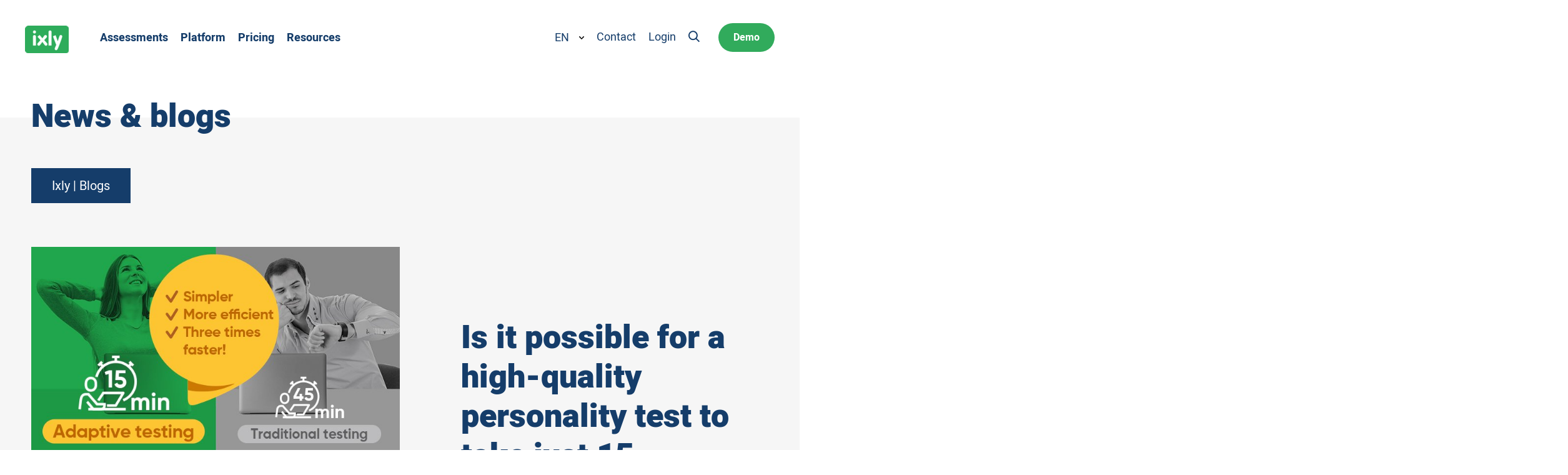

--- FILE ---
content_type: text/html; charset=UTF-8
request_url: https://www.ixly.com/blog/tag/ixly-blogs
body_size: 7293
content:
<!doctype html><html lang="en"><head>

		
 
<meta charset="utf-8">
<title>Ixly | Blog and News Articles | Ixly | Blogs</title>
<meta name="description" content="Ixly | Blogs | In the Blogs &amp; News section you will find relevant and up-to-date articles about assessments, the HR and pscychology field and the latest developments.">


<link rel="preconnect" href="https://use.typekit.net/wik7bxz.css">
<link rel="dns-prefetch" href="https://use.typekit.net/wik7bxz.css">

















































  <link rel="canonical" href="https://www.ixly.com/blog/tag/ixly-blogs/page/1">


<meta name="viewport" content="width=device-width, initial-scale=1">

    <script src="/hs/hsstatic/jquery-libs/static-1.1/jquery/jquery-1.7.1.js"></script>
<script>hsjQuery = window['jQuery'];</script>
    <meta property="og:description" content="Ixly | Blogs | In the Blogs &amp; News section you will find relevant and up-to-date articles about assessments, the HR and pscychology field and the latest developments.">
    <meta property="og:title" content="Ixly | Blog and News Articles | Ixly | Blogs">
    <meta name="twitter:description" content="Ixly | Blogs | In the Blogs &amp; News section you will find relevant and up-to-date articles about assessments, the HR and pscychology field and the latest developments.">
    <meta name="twitter:title" content="Ixly | Blog and News Articles | Ixly | Blogs">

    

    
    <style>
a.cta_button{-moz-box-sizing:content-box !important;-webkit-box-sizing:content-box !important;box-sizing:content-box !important;vertical-align:middle}.hs-breadcrumb-menu{list-style-type:none;margin:0px 0px 0px 0px;padding:0px 0px 0px 0px}.hs-breadcrumb-menu-item{float:left;padding:10px 0px 10px 10px}.hs-breadcrumb-menu-divider:before{content:'›';padding-left:10px}.hs-featured-image-link{border:0}.hs-featured-image{float:right;margin:0 0 20px 20px;max-width:50%}@media (max-width: 568px){.hs-featured-image{float:none;margin:0;width:100%;max-width:100%}}.hs-screen-reader-text{clip:rect(1px, 1px, 1px, 1px);height:1px;overflow:hidden;position:absolute !important;width:1px}
</style>

<link rel="stylesheet" href="https://use.typekit.net/wik7bxz.css">
<link rel="stylesheet" href="https://www.ixly.com/hubfs/system/vendor/lity/lity.min.css">
<link rel="stylesheet" href="https://www.ixly.com/hubfs/system/fonts/fontello/css/hziconen.css">
<link rel="stylesheet" href="https://www.ixly.com/hubfs/system/vendor/outdatedbrowser/outdatedbrowser.min.css">
<link rel="stylesheet" href="https://cdnjs.cloudflare.com/ajax/libs/fullPage.js/3.0.8/fullpage.min.css">
<link rel="stylesheet" href="https://cdnjs.cloudflare.com/ajax/libs/Swiper/4.5.1/css/swiper.min.css">
<link rel="stylesheet" href="https://www.ixly.com/hubfs/hub_generated/template_assets/1/24112042538/1744214162296/template_normalize.min.css">
<link rel="stylesheet" href="https://www.ixly.com/hubfs/hub_generated/template_assets/1/24112043284/1744214164376/template_grid.min.css">
<link rel="stylesheet" href="https://www.ixly.com/hubfs/hub_generated/template_assets/1/24112042541/1744214162853/template_typography.min.css">
<link rel="stylesheet" href="https://www.ixly.com/hubfs/hub_generated/template_assets/1/24112077988/1744214164907/template_button.min.css">
<link rel="stylesheet" href="https://www.ixly.com/hubfs/hub_generated/template_assets/1/24112043279/1744214163837/template_form.min.css">
<link rel="stylesheet" href="https://www.ixly.com/hubfs/hub_generated/template_assets/1/24112156895/1744214167369/template_table.min.css">
<link rel="stylesheet" href="https://www.ixly.com/hubfs/hub_generated/template_assets/1/24112125252/1744214166271/template_article.min.css">
<link rel="stylesheet" href="https://www.ixly.com/hubfs/hub_generated/template_assets/1/24498198313/1744214197244/template_author.min.css">
<link rel="stylesheet" href="https://www.ixly.com/hubfs/hub_generated/template_assets/1/24498198323/1744214197698/template_blog-card.min.css">
<link rel="stylesheet" href="https://www.ixly.com/hubfs/hub_generated/template_assets/1/24498313749/1744214202525/template_breadcrumbs.min.css">
<link rel="stylesheet" href="https://www.ixly.com/hubfs/hub_generated/template_assets/1/24690818108/1744214232725/template_dropdown-info.min.css">
<link rel="stylesheet" href="https://www.ixly.com/hubfs/hub_generated/template_assets/1/24498223934/1744214199098/template_error.min.css">
<link rel="stylesheet" href="https://www.ixly.com/hubfs/hub_generated/template_assets/1/24498349106/1744214203601/template_filter.min.css">
<link rel="stylesheet" href="https://www.ixly.com/hubfs/hub_generated/template_assets/1/24498328085/1744214203095/template_hexagon.min.css">
<link rel="stylesheet" href="https://www.ixly.com/hubfs/hub_generated/template_assets/1/24498223933/1744214198604/template_newsletter.min.css">
<link rel="stylesheet" href="https://www.ixly.com/hubfs/hub_generated/template_assets/1/24109902423/1744214160888/template_pagination.min.css">
<link rel="stylesheet" href="https://www.ixly.com/hubfs/hub_generated/template_assets/1/24498223941/1744214200043/template_password-prompt.min.css">
<link rel="stylesheet" href="https://www.ixly.com/hubfs/hub_generated/template_assets/1/24498311498/1744214201597/template_play-icon.min.css">
<link rel="stylesheet" href="https://www.ixly.com/hubfs/hub_generated/template_assets/1/24498205956/1744214198161/template_site-logo.min.css">
<link rel="stylesheet" href="https://www.ixly.com/hubfs/hub_generated/template_assets/1/24498223939/1744214199581/template_social-sharing.min.css">
<link rel="stylesheet" href="https://www.ixly.com/hubfs/hub_generated/template_assets/1/24498223943/1744214200540/template_subscription-preferences.min.css">
<link rel="stylesheet" href="https://www.ixly.com/hubfs/hub_generated/template_assets/1/24498311499/1744214202063/template_whitepaper.min.css">
<link rel="stylesheet" href="https://www.ixly.com/hubfs/hub_generated/template_assets/1/24112042545/1744214163320/template_background.min.css">
<link rel="stylesheet" href="https://www.ixly.com/hubfs/hub_generated/template_assets/1/24109902421/1744214160382/template_display.min.css">
<link rel="stylesheet" href="https://www.ixly.com/hubfs/hub_generated/template_assets/1/24112313063/1744214170947/template_link.min.css">
<link rel="stylesheet" href="https://www.ixly.com/hubfs/hub_generated/template_assets/1/24159857355/1744214175062/template_list.min.css">
<link rel="stylesheet" href="https://www.ixly.com/hubfs/hub_generated/template_assets/1/24112331641/1744214172645/template_media.min.css">
<link rel="stylesheet" href="https://www.ixly.com/hubfs/hub_generated/template_assets/1/24112200095/1744214168503/template_module.min.css">
<link rel="stylesheet" href="https://www.ixly.com/hubfs/hub_generated/template_assets/1/24766510729/1744214269160/template_sidebar.min.css">
<link rel="stylesheet" href="https://www.ixly.com/hubfs/hub_generated/template_assets/1/24112285163/1744214169620/template_text.min.css">
<link rel="stylesheet" href="https://www.ixly.com/hubfs/hub_generated/template_assets/1/24571848115/1744214215890/template_blog-listing-article.min.css">
<link rel="stylesheet" href="https://www.ixly.com/hubfs/hub_generated/template_assets/1/24571848116/1744214216432/template_blog-listing-author-bio.min.css">
<link rel="stylesheet" href="https://www.ixly.com/hubfs/hub_generated/template_assets/1/24571810312/1744214213116/template_blog-listing-filters.min.css">
<link rel="stylesheet" href="https://www.ixly.com/hubfs/hub_generated/template_assets/1/47449844035/1744214280794/template_HM-blog-listing-header.min.css">
<link rel="stylesheet" href="https://www.ixly.com/hubfs/hub_generated/template_assets/1/24572013362/1744214223360/template_blog-listing-listing.min.css">
<link rel="stylesheet" href="https://www.ixly.com/hubfs/hub_generated/template_assets/1/24571956037/1744214220769/template_blog-listing-newsletter.min.css">
<link rel="stylesheet" href="https://www.ixly.com/hubfs/hub_generated/template_assets/1/24571926153/1744214218824/template_blog-listing-pagination.min.css">
<link rel="stylesheet" href="https://www.ixly.com/hubfs/hub_generated/template_assets/1/47162066985/1744214278402/template_HM-site-navigation.min.css">
<link rel="stylesheet" href="https://www.ixly.com/hubfs/hub_generated/template_assets/1/47162255143/1744214280030/template_HM-site-footer.css">
    

    

<!-- Google Tag Manager -->
<script>(function(w,d,s,l,i){w[l]=w[l]||[];w[l].push({'gtm.start':
new Date().getTime(),event:'gtm.js'});var f=d.getElementsByTagName(s)[0],
j=d.createElement(s),dl=l!='dataLayer'?'&l='+l:'';j.async=true;j.src=
'https://www.googletagmanager.com/gtm.js?id='+i+dl;f.parentNode.insertBefore(j,f);
})(window,document,'script','dataLayer','GTM-N37G7PFF');</script>
<!-- End Google Tag Manager -->

<meta property="og:type" content="blog">
<meta name="twitter:card" content="summary">
<meta name="twitter:domain" content="www.ixly.com">
<link rel="alternate" type="application/rss+xml" href="https://www.ixly.com/blog/rss.xml">
<script src="//platform.linkedin.com/in.js" type="text/javascript">
    lang: en_US
</script>

<meta http-equiv="content-language" content="en">




<link rel="next" href="https://www.ixly.com/blog/tag/ixly-blogs/page/2">

<script src="https://www.ixly.com/hubfs/system/vendor/outdatedbrowser/outdatedbrowser.min.js"></script>
<script src="https://www.ixly.com/hubfs/hub_generated/template_assets/1/24572042628/1744214225599/template_form.min.js"></script>

<script src="https://www.ixly.com/hubfs/system/vendor/lazysizes/lazysizes.min.js" async></script>
    


  



    

  

    
    
    
    
    
    
    
    
    
    
    
    
  <meta name="generator" content="HubSpot"></head>
  <body>
    
    
      <div id="hs_cos_wrapper_module_site_navigation" class="hs_cos_wrapper hs_cos_wrapper_widget hs_cos_wrapper_type_module" style="" data-hs-cos-general-type="widget" data-hs-cos-type="module">




















  




<section class="m-site-nav bg_white ">
  <div class="container container--large">
    
    <div class="m-site-nav__logo">
      <a href="/">
        <img src="https://www.ixly.com/hubfs/system/logos/logo-green.svg" alt="IXLY">
      </a>
    </div>
    
    
      <div class="m-site-nav__menu">
        <div class="wrapper">

          <span id="hs_cos_wrapper_module_site_navigation_" class="hs_cos_wrapper hs_cos_wrapper_widget hs_cos_wrapper_type_menu" style="" data-hs-cos-general-type="widget" data-hs-cos-type="menu"><div id="hs_menu_wrapper_module_site_navigation_" class="hs-menu-wrapper active-branch no-flyouts hs-menu-flow-horizontal" role="navigation" data-sitemap-name="Main" data-menu-id="82012713520" aria-label="Navigation Menu">
 <ul role="menu">
  <li class="hs-menu-item hs-menu-depth-1" role="none"><a href="https://www.ixly.com/assessments" role="menuitem">Assessments</a></li>
  <li class="hs-menu-item hs-menu-depth-1" role="none"><a href="https://www.ixly.com/assessment-platform" role="menuitem">Platform</a></li>
  <li class="hs-menu-item hs-menu-depth-1" role="none"><a href="https://www.ixly.com/pricing" role="menuitem">Pricing</a></li>
  <li class="hs-menu-item hs-menu-depth-1" role="none"><a href="https://www.ixly.com/resources" role="menuitem">Resources</a></li>
 </ul>
</div></span>

          <div class="m-site-nav__actions">
            <div class="m-site-nav__language-switcher m-site-nav__language-switcher--en">
              <div class="m-site-nav__language-menu">
                <a data-language="en" class="m-site-nav__current-language" href="javascript:;" title="EN">EN</a> 

                <ul class="m-site-nav__language-choices hs-skip-lang-url-rewrite">
                  
                  
                  
                                    
                  
                </ul>
              </div>

              
              
              
              
              
                <div class="lang_switcher_class lang_switcher_class--system hs-skip-lang-url-rewrite">
                  <div class="globe_class">
                    <ul class="lang_list_class">
                      <li>
                        <a class="lang_switcher_link" data-language="en" href="/blog">English</a>
                      </li>
                      <li>
                        <a class="lang_switcher_link" data-language="de" href="/de/blog">Deutsch</a>
                      </li>
                      <li>
                        <a class="lang_switcher_link" data-language="fr" href="/fr/blog">Français</a>
                      </li>
                      <li>
                        <a class="lang_switcher_link" data-language="nl" href="/nl/blog">Nederlands</a>
                      </li>
                      <!--Removed because of no Italian blog HB HM
                      <li>
                        <a class="lang_switcher_link" data-language="it" href="/it/blog">Italiano</a>
                      </li> -->
                    </ul>
                  </div>
                </div>
              
            </div>

            <a href="https://www.ixly.com/contact" class="nav-action">Contact</a>
            <a href="/login" class="nav-action">Login</a>
            <a class="nav-action nav-action--search nav-action--desktop" href="/search-results"></a>
            <span id="hs_cos_wrapper_module_site_navigation_" class="hs_cos_wrapper hs_cos_wrapper_widget hs_cos_wrapper_type_cta" style="" data-hs-cos-general-type="widget" data-hs-cos-type="cta"><!--HubSpot Call-to-Action Code --><span class="hs-cta-wrapper" id="hs-cta-wrapper-3dcbd6e3-7ae9-49f2-8ff1-716fe7651f3a"><span class="hs-cta-node hs-cta-3dcbd6e3-7ae9-49f2-8ff1-716fe7651f3a" id="hs-cta-3dcbd6e3-7ae9-49f2-8ff1-716fe7651f3a"><!--[if lte IE 8]><div id="hs-cta-ie-element"></div><![endif]--><a href="https://hubspot-cta-redirect-eu1-prod.s3.amazonaws.com/cta/redirect/6283958/3dcbd6e3-7ae9-49f2-8ff1-716fe7651f3a" target="_blank" rel="noopener"><img class="hs-cta-img" id="hs-cta-img-3dcbd6e3-7ae9-49f2-8ff1-716fe7651f3a" style="border-width:0px;" src="https://hubspot-no-cache-eu1-prod.s3.amazonaws.com/cta/default/6283958/3dcbd6e3-7ae9-49f2-8ff1-716fe7651f3a.png" alt="Demo"></a></span><script charset="utf-8" src="/hs/cta/cta/current.js"></script><script type="text/javascript"> hbspt.cta._relativeUrls=true;hbspt.cta.load(6283958, '3dcbd6e3-7ae9-49f2-8ff1-716fe7651f3a', {"useNewLoader":"true","region":"eu1"}); </script></span><!-- end HubSpot Call-to-Action Code --></span>

          </div>
          <div class="m-site-nav__actions-info">
            <a class="email-address" href="mailto:info@ixly.com">info@ixly.com</a>
            <a class="phone-number" href="tel:088%2049%2059%20000">088 49 59 000</a>
            <p>Kantoorgebouw De Blend</p>
            <p>Vleutensevaart 100</p>
            <p>3532 AD Utrecht (NL)</p>
          </div>
        </div>
      </div>
      
      <div class="m-site-nav__mobile-actions">
        <a class="m-site-nav__mobile-search nav-action nav-action--search nav-action--mobile" href="/search-results"></a>
        <a href="" class="m-site-nav__mobile-trigger"><span></span></a>
      </div>
    
    
  </div>
</section></div>
    
    
    
    
    
    



<header class="tp-blog-listing-header">  
  <div class="container">
    
      <div class="tp-blog-listing-header__title">
        <h1>
  
  
  News &amp; blogs
</h1>
      </div>
    
      
      





   





<div class="tp-blog-listing-filters">
  <ul class="tp-blog-listing-filters--list-view">
    
      
        
          <li class="topic active">
            <a href="https://www.ixly.com/blog">Ixly | Blogs</a>
          </li>
        
      
    
    
    
      
    
    
    
  </ul>
</div>
    

    

  </div>
</header>

    
    




<section class="tp-blog-listing">
  <div class="container">
    
      
        
          
    
          <article class="row row--justify-flex-end tp-blog-listing-article tp-blog-listing-article--highlight ">
              
                <a href="https://www.ixly.com/blog/is-it-possible-for-a-high-quality-personality-test-to-take-just-15-minutes" class="col-12 col-sm-6 tp-blog-listing-article__image">
                  <picture class="tp-blog-listing-article__image-content"><img class="media_image-responsive" src="https://www.ixly.com/hubfs/Website/Blogs/adaptive-testing-ixly.jpg" alt=""> </picture>
<!--                   <div class="tp-blog-listing-article__image-content" style="background-image: url('https://www.ixly.com/hubfs/Website/Blogs/adaptive-testing-ixly.jpg') "></div>           -->
                </a>
              

              <div class="col-12 col-sm-5 col-sm-offset-1 tp-blog-listing-article__content ">
                <div class="wrapper">            
                      <a href="https://www.ixly.com/blog/is-it-possible-for-a-high-quality-personality-test-to-take-just-15-minutes">
                        <h2>Is it possible for a high-quality personality test to take just 15 minutes?</h2>
                        
                          <div class="content"><p>Ixly is proud to present the Adaptive Work-related Personality Inventory (AWPI) and the Adaptive Career Values Inventory (ACI).</p></div>
                        
                      </a>
                </div>
              </div>
        </article>
      
    
    
    
     <div class="tp-blog-listing__articles-up">
        <div class="row row--align-stretch tp-blog-listing__articles">          
                    
            
             
                     
            
             
                
                   
<div class="col-12 col-sm-6 col-lg-4 tp-blog-listing-newsletter ">
  






<div class="newsletter">
  <h4 class="newsletter_title">
  
  
  Receive the latest updates in your mailbox
</h4>
    
  <div class="newsletter_form">
    <script charset="utf-8" type="text/javascript" src="//js.hsforms.net/forms/v2.js"></script>
    <span id="hs_cos_wrapper_footer_newsletter" class="hs_cos_wrapper hs_cos_wrapper_widget hs_cos_wrapper_type_form hs-form--white" style="" data-hs-cos-general-type="widget" data-hs-cos-type="form">
<div id="hs_form_target_footer_newsletter"></div>








</span>
  </div>
</div>
</div>
                      
                










<article class="col-12 col-sm-6 col-lg-4 tp-blog-listing-article blog-card">
  <div class="wrapper">
    
      <a href="https://www.ixly.com/blog/reintegration-factor-survey">
        <div class="tp-blog-listing-article__image blog-card__image" style="background-image: url('https://www.ixly.com/hubfs/Website/Wordpress%202%20%28I%20tm%20T%29/pexels-photo-42384.jpg');"></div>
      </a>
    
    <a href="https://www.ixly.com/blog/reintegration-factor-survey">
      <div class="blog-card__summary">
      <h6>Ixly | Blogs</h6>
      

      
      <h2 class="h4">Reintegration factor survey</h2>

      
      
       <div class="content"><p>Literature research and discussion with colleagues in our field has led to the development of a Reintegration Intake questionnaire. </p></div>
      
      
      
    </div>
    </a>
    
  </div>
</article>
             
                     
            
             
                     
                










<article class="col-12 col-sm-6 col-lg-4 tp-blog-listing-article blog-card">
  <div class="wrapper">
    
      <a href="https://www.ixly.com/blog/name-changes-to-the-career-values-scale">
        <div class="tp-blog-listing-article__image blog-card__image" style="background-image: url('https://www.ixly.com/hubfs/Ontwerp-zonder-titel-11.png');"></div>
      </a>
    
    <a href="https://www.ixly.com/blog/name-changes-to-the-career-values-scale">
      <div class="blog-card__summary">
      <h6>Ixly | Blogs</h6>
      

      
      <h2 class="h4">Name changes to the Career values scale</h2>

      
      
       <div class="content"><p>Coming up with the right name for the scale of a personality questionnaire is a challenge in itself! The scale name needs to reflect its full width and ...</p></div>
      
      
      
    </div>
    </a>
    
  </div>
</article>
             
                     
            
             
                     
                










<article class="col-12 col-sm-6 col-lg-4 tp-blog-listing-article blog-card">
  <div class="wrapper">
    
      <a href="https://www.ixly.com/blog/effect-of-emotional-intelligence-on-commercial-skills">
        <div class="tp-blog-listing-article__image blog-card__image" style="background-image: url('https://www.ixly.com/hubfs/Website/Wordpress%202%20%28A%20tm%20H%29/baboons-monkey-mammal-freeze-60023.jpg');"></div>
      </a>
    
    <a href="https://www.ixly.com/blog/effect-of-emotional-intelligence-on-commercial-skills">
      <div class="blog-card__summary">
      <h6>Ixly | Blogs</h6>
      

      
      <h2 class="h4">Effect of emotional intelligence on commercial skills</h2>

      
      
       <div class="content"><p>Two aspects of&nbsp;emotional intelligence can predict commercial skills. The Commercial&nbsp;webcam test proved to be reliable.</p></div>
      
      
      
    </div>
    </a>
    
  </div>
</article>
             
                     
            
             
                     
                










<article class="col-12 col-sm-6 col-lg-4 tp-blog-listing-article blog-card">
  <div class="wrapper">
    
      <a href="https://www.ixly.com/blog/quinn-management-roles-a-practical-approach-to-management-development">
        <div class="tp-blog-listing-article__image blog-card__image" style="background-image: url('https://www.ixly.com/hubfs/managementrollen-meten.png');"></div>
      </a>
    
    <a href="https://www.ixly.com/blog/quinn-management-roles-a-practical-approach-to-management-development">
      <div class="blog-card__summary">
      <h6>Ixly | Blogs</h6>
      

      
      <h2 class="h4">Quinn Management roles, a practical approach to Management Development</h2>

      
      
       <div class="content"><p>The Quinn competitive values&nbsp;model&nbsp;distinguishes between four organisational&nbsp;modalities:
flexibility, control, internal orientation and external orientation.</p></div>
      
      
      
    </div>
    </a>
    
  </div>
</article>
             
                     
            
             
                     
                










<article class="col-12 col-sm-6 col-lg-4 tp-blog-listing-article blog-card">
  <div class="wrapper">
    
      <a href="https://www.ixly.com/blog/consistency-self-image-and-response-tendency">
        <div class="tp-blog-listing-article__image blog-card__image" style="background-image: url('https://www.ixly.com/hubfs/Website/Wordpress%202%20%28U%20tm%20Z%29/WPV-zelfbeeld-consistentie.jpg');"></div>
      </a>
    
    <a href="https://www.ixly.com/blog/consistency-self-image-and-response-tendency">
      <div class="blog-card__summary">
      <h6>Ixly | Blogs</h6>
      

      
      <h2 class="h4">Consistency, Self image and Response tendency</h2>

      
      
       <div class="content"><p>Consistency, Self image and Response tendency have been added to the Work-related Personality Questionnaire report in order to provide greater insight</p></div>
      
      
      
    </div>
    </a>
    
  </div>
</article>
             
                     
            
             
                     
                










<article class="col-12 col-sm-6 col-lg-4 tp-blog-listing-article blog-card">
  <div class="wrapper">
    
      <a href="https://www.ixly.com/blog/capability-assessments-cultural-diversity">
        <div class="tp-blog-listing-article__image blog-card__image" style="background-image: url('https://www.ixly.com/hubfs/Website/Wordpress%202%20%28I%20tm%20T%29/testen-culturen.jpg');"></div>
      </a>
    
    <a href="https://www.ixly.com/blog/capability-assessments-cultural-diversity">
      <div class="blog-card__summary">
      <h6>Ixly | Blogs</h6>
      

      
      <h2 class="h4">Capability assessments and cultural diversity</h2>

      
      
       <div class="content"><p>Where must we be careful in using capability assessments?</p></div>
      
      
      
    </div>
    </a>
    
  </div>
</article>
             
                     
            
             
                     
                










<article class="col-12 col-sm-6 col-lg-4 tp-blog-listing-article blog-card">
  <div class="wrapper">
    
      <a href="https://www.ixly.com/blog/intelligence-and-assessment-of-intellectual-ability">
        <div class="tp-blog-listing-article__image blog-card__image" style="background-image: url('https://www.ixly.com/hubfs/Website/Blogs/belang-van-intelligentiemeting.jpg');"></div>
      </a>
    
    <a href="https://www.ixly.com/blog/intelligence-and-assessment-of-intellectual-ability">
      <div class="blog-card__summary">
      <h6>Ixly | Blogs</h6>
      

      
      <h2 class="h4">Intelligence and assessment of intellectual ability</h2>

      
      
       <div class="content"><p>It is always a good idea to test a candidate’s intellectual ability, particularly when the job in question requires a certain amount of brainpower. But why?</p></div>
      
      
      
    </div>
    </a>
    
  </div>
</article>
             
                     
            
             
                     
                










<article class="col-12 col-sm-6 col-lg-4 tp-blog-listing-article blog-card">
  <div class="wrapper">
    
      <a href="https://www.ixly.com/blog/relationship-work-related-personality-questionnaire-big-five">
        <div class="tp-blog-listing-article__image blog-card__image" style="background-image: url('https://www.ixly.com/hubfs/Website/Wordpress%202%20%28I%20tm%20T%29/Ontwerp-zonder-titel-3.png');"></div>
      </a>
    
    <a href="https://www.ixly.com/blog/relationship-work-related-personality-questionnaire-big-five">
      <div class="blog-card__summary">
      <h6>Ixly | Blogs</h6>
      

      
      <h2 class="h4">The relationship between the Work-related Personality Inventory and the Big Five</h2>

      
      
       <div class="content"><p>How do the factors of the&nbsp;Big Five raelate to the scales and&nbsp;factors of the Work-related Personality Inventory?</p></div>
      
      
      
    </div>
    </a>
    
  </div>
</article>
             
           
       </div>
       
         





 





<div class="pagination">  
    <ul>
      
      
      
      
      
      <li class="num active"><a href="https://www.ixly.com/blog">1</a></li>
      
      <li class="num"><a href="https://www.ixly.com/blog/tag/ixly-blogs/page/2">2</a></li>
      
      
        
      
      
      
        <li class="next"><a href="https://www.ixly.com/blog/tag/ixly-blogs/page/2"><img src="https://www.ixly.com/hubfs/system/icons/arrow-right-blck.svg" alt="→"></a></li>
               

    </ul>
</div>

       
    </div>
     
    
     
    
    
    
  </div>
</section>
    
    
     <div id="hs_cos_wrapper_module_footer" class="hs_cos_wrapper hs_cos_wrapper_widget hs_cos_wrapper_type_module" style="" data-hs-cos-general-type="widget" data-hs-cos-type="module">


  


















<section class="m-site-footer">
  <div class="container container--large">
    <nav class="hs-menu-wrapper active-branch flyouts hs-menu-flow-horizontal" aria-label=" menu">

      

      <ul class="row m-site-footer__nav" aria-role="menubar">
        <li class="col-12 col-md-3 m-site-footer__nav-logo">
          <a class="m-site-footer__logo" href="/">
            <img src="https://www.ixly.com/hubfs/system/logos/logo-green.svg" alt="IXLY">
          </a>
          
          <ul class="m-site-footer__info">
            <li><a class="h4" href="mailto:info@ixly.nl">info@ixly.nl</a></li>
            <li><a class="h4" href="tel:+31%2088%2049%2059%20000">+31 88 49 59 000</a></li>
            <li>
              <address><p>De Blend</p>
<p>Vleutensevaart 100</p>
<p>3532 AD Utrecht (NL)</p></address>
            </li>
            <li class="footer-link"><a href="/general-terms-and-conditions">General Terms &amp; Conditions</a></li>
            <li class="footer-link"><a href="/privacy">Privacy</a></li>
          </ul>
        </li>
        
          
  
    
      
    

    <li class="col-12 col-xs-6 col-md-2 hs-menu-item hs-menu-depth-1 hs-item-has-children " aria-role="none" aria-haspopup="true">
      <a class="h4" href="javascript:;" aria-role="menuitem">Assessments</a>
      
        <ul class="footer-submenu hs-menu-children-wrapper" aria-role="menu">
          
          
          
  
    
      
    

    <li class="footer-link hs-menu-item hs-menu-depth-2  " aria-role="none">
      <a href="https://www.ixly.com/select" aria-role="menuitem">Selection</a>
      
    </li>
  
 
          
          
  
    
      
    

    <li class="footer-link hs-menu-item hs-menu-depth-2  " aria-role="none">
      <a href="https://www.ixly.com/develop" aria-role="menuitem">Development</a>
      
    </li>
  
 
          
          
  
    
      
    

    <li class="footer-link hs-menu-item hs-menu-depth-2  " aria-role="none">
      <a href="https://www.ixly.com/retain" aria-role="menuitem">Retention</a>
      
    </li>
  
 
          
          
  
    
      
    

    <li class="footer-link hs-menu-item hs-menu-depth-2  " aria-role="none">
      <a href="https://www.ixly.com/career-assessments" aria-role="menuitem">Career Assessments</a>
      
    </li>
  
 
          
          
  
    
      
    

    <li class="footer-link hs-menu-item hs-menu-depth-2  " aria-role="none">
      <a href="https://www.ixly.com/professional-intelligence-tests" aria-role="menuitem">Intelligence Tests</a>
      
    </li>
  
 
          
          
  
    
      
    

    <li class="footer-link hs-menu-item hs-menu-depth-2  " aria-role="none">
      <a href="https://www.ixly.com/personality-tests" aria-role="menuitem">Personality Tests</a>
      
    </li>
  
 
          
          
  
    
      
    

    <li class="footer-link hs-menu-item hs-menu-depth-2  " aria-role="none">
      <a href="https://www.ixly.com/test-toolkit-tests" aria-role="menuitem">All tests</a>
      
    </li>
  
 
          
          
  
    
      
    

    <li class="footer-link hs-menu-item hs-menu-depth-2  " aria-role="none">
      <a href="https://www.ixly.com/free-practice-tests" aria-role="menuitem">Free Practice Tests</a>
      
    </li>
  
 
          
        </ul>
      
    </li>
  

        
          
  
    
      
    

    <li class="col-12 col-xs-6 col-md-2 hs-menu-item hs-menu-depth-1 hs-item-has-children " aria-role="none" aria-haspopup="true">
      <a class="h4" href="javascript:;" aria-role="menuitem">Resources</a>
      
        <ul class="footer-submenu hs-menu-children-wrapper" aria-role="menu">
          
          
          
  
    
      
    

    <li class="footer-link hs-menu-item hs-menu-depth-2  " aria-role="none">
      <a href="https://www.ixly.com/assessment" aria-role="menuitem">About assessments</a>
      
    </li>
  
 
          
          
  
    
      
    

    <li class="footer-link hs-menu-item hs-menu-depth-2  " aria-role="none">
      <a href="https://www.ixly.com/pricing" aria-role="menuitem">Pricing</a>
      
    </li>
  
 
          
          
  
    
      
    

    <li class="footer-link hs-menu-item hs-menu-depth-2  " aria-role="none">
      <a href="https://www.ixly.com/hubfs/pdf_eng/Ixly-Prices_per_Test_2024.pdf" aria-role="menuitem">Prices per test</a>
      
    </li>
  
 
          
          
  
    
      
    

    <li class="footer-link hs-menu-item hs-menu-depth-2  " aria-role="none">
      <a href="https://www.ixly.com/hr-solutions" aria-role="menuitem">HR solutions</a>
      
    </li>
  
 
          
          
  
    
      
    

    <li class="footer-link hs-menu-item hs-menu-depth-2  " aria-role="none">
      <a href="https://www.ixly.com/employability/" aria-role="menuitem">Employability</a>
      
    </li>
  
 
          
          
  
    
      
    

    <li class="footer-link hs-menu-item hs-menu-depth-2  " aria-role="none">
      <a href="https://www.ixly.com/blog" aria-role="menuitem">Blogs and News</a>
      
    </li>
  
 
          
          
  
    
      
    

    <li class="footer-link hs-menu-item hs-menu-depth-2  " aria-role="none">
      <a href="https://www.ixly.com/system-requirements" aria-role="menuitem">System requirements</a>
      
    </li>
  
 
          
        </ul>
      
    </li>
  

        
          
  
    
      
    

    <li class="col-12 col-xs-6 col-md-2 hs-menu-item hs-menu-depth-1 hs-item-has-children " aria-role="none" aria-haspopup="true">
      <a class="h4" href="javascript:;" aria-role="menuitem">Ixly</a>
      
        <ul class="footer-submenu hs-menu-children-wrapper" aria-role="menu">
          
          
          
  
    
      
    

    <li class="footer-link hs-menu-item hs-menu-depth-2  " aria-role="none">
      <a href="https://www.ixly.com/contact" aria-role="menuitem">Contact</a>
      
    </li>
  
 
          
          
  
    
      
    

    <li class="footer-link hs-menu-item hs-menu-depth-2  " aria-role="none">
      <a href="https://www.ixly.com/about-ixly" aria-role="menuitem">About Ixly</a>
      
    </li>
  
 
          
        </ul>
      
    </li>
  

        
        <li class="col-12 col-md-3 m-site-footer__nav-logo">          
          <ul class="m-site-footer__info">
            <li class="h4">ISO certificate</li>
            <li class="footer-link"><a href="https://www.ixly.com/hubfs/pdf_eng/Certificate_ISO9001.pdf">ISO 9001</a></li>
            <li class="footer-link"><a href="https://www.ixly.com/hubfs/pdf_eng/Certificate_ISO27001.pdf">ISO 27001</a></li>
          </ul>
          <div class="m-site-footer__logo-iso">
            <img class="logo-iso" src="https://www.ixly.com/hs-fs/hubfs/system/logos/iso9001.png?width=90&amp;name=iso9001.png" alt="ISO9001_logo" width="90" srcset="https://www.ixly.com/hs-fs/hubfs/system/logos/iso9001.png?width=45&amp;name=iso9001.png 45w, https://www.ixly.com/hs-fs/hubfs/system/logos/iso9001.png?width=90&amp;name=iso9001.png 90w, https://www.ixly.com/hs-fs/hubfs/system/logos/iso9001.png?width=135&amp;name=iso9001.png 135w, https://www.ixly.com/hs-fs/hubfs/system/logos/iso9001.png?width=180&amp;name=iso9001.png 180w, https://www.ixly.com/hs-fs/hubfs/system/logos/iso9001.png?width=225&amp;name=iso9001.png 225w, https://www.ixly.com/hs-fs/hubfs/system/logos/iso9001.png?width=270&amp;name=iso9001.png 270w" sizes="(max-width: 90px) 100vw, 90px"><br>
            <img src="https://www.ixly.com/hs-fs/hubfs/system/logos/iso27001.png?width=90&amp;name=iso27001.png" alt="ISO27001_logo" width="90" srcset="https://www.ixly.com/hs-fs/hubfs/system/logos/iso27001.png?width=45&amp;name=iso27001.png 45w, https://www.ixly.com/hs-fs/hubfs/system/logos/iso27001.png?width=90&amp;name=iso27001.png 90w, https://www.ixly.com/hs-fs/hubfs/system/logos/iso27001.png?width=135&amp;name=iso27001.png 135w, https://www.ixly.com/hs-fs/hubfs/system/logos/iso27001.png?width=180&amp;name=iso27001.png 180w, https://www.ixly.com/hs-fs/hubfs/system/logos/iso27001.png?width=225&amp;name=iso27001.png 225w, https://www.ixly.com/hs-fs/hubfs/system/logos/iso27001.png?width=270&amp;name=iso27001.png 270w" sizes="(max-width: 90px) 100vw, 90px">
          </div>
        </li> 
        
      </ul>
      
    </nav>
    
  </div>
</section></div>
    
      
    <!-- ============= Outdated Browser ============= -->
<div id="outdated"></div>



<script>
  //event listener: DOM ready
  function addLoadEvent(func) {
    var oldonload = window.onload;
    if (typeof window.onload != 'function') {
      window.onload = func;
    } else {
      window.onload = function() {
        if (oldonload) {
          oldonload();
        }
        func();
      }
    }
  }
  //call plugin function after DOM ready
  addLoadEvent(function(){
    outdatedBrowser({
      bgColor: '#f25648',
      color: '#ffffff',
      lowerThan: 'objectFit',
      languagePath: 'https://cdn2.hubspot.net/hubfs/6283958/system/vendor/outdatedbrowser/lang/en.html'
    })
  });
</script>
<!-- ============= End outdated Browser ============= -->


<!-- HubSpot performance collection script -->
<script defer src="/hs/hsstatic/content-cwv-embed/static-1.1293/embed.js"></script>
<script>
var hsVars = hsVars || {}; hsVars['language'] = 'en';
</script>

<script src="/hs/hsstatic/cos-i18n/static-1.53/bundles/project.js"></script>

    <!--[if lte IE 8]>
    <script charset="utf-8" src="https://js-eu1.hsforms.net/forms/v2-legacy.js"></script>
    <![endif]-->

<script data-hs-allowed="true" src="/_hcms/forms/v2.js"></script>

    <script data-hs-allowed="true">
        var options = {
            portalId: '6283958',
            formId: '5b78f163-5ccc-4cc2-8e1e-e4268801ee5d',
            formInstanceId: '56',
            
            pageId: '26116096852',
            
            region: 'eu1',
            
            
            
            
            
            
            
            
            
            css: '',
            target: '#hs_form_target_footer_newsletter',
            
            
            
            
            
            
            
            contentType: "listing-page",
            
            
            
            formsBaseUrl: '/_hcms/forms/',
            
            
            
            formData: {
                cssClass: 'hs-form stacked hs-custom-form'
            }
        };

        options.getExtraMetaDataBeforeSubmit = function() {
            var metadata = {};
            

            if (hbspt.targetedContentMetadata) {
                var count = hbspt.targetedContentMetadata.length;
                var targetedContentData = [];
                for (var i = 0; i < count; i++) {
                    var tc = hbspt.targetedContentMetadata[i];
                     if ( tc.length !== 3) {
                        continue;
                     }
                     targetedContentData.push({
                        definitionId: tc[0],
                        criterionId: tc[1],
                        smartTypeId: tc[2]
                     });
                }
                metadata["targetedContentMetadata"] = JSON.stringify(targetedContentData);
            }

            return metadata;
        };

        hbspt.forms.create(options);
    </script>


<!-- Start of HubSpot Analytics Code -->
<script type="text/javascript">
var _hsq = _hsq || [];
_hsq.push(["setContentType", "listing-page"]);
_hsq.push(["setCanonicalUrl", "https:\/\/www.ixly.com\/blog\/tag\/ixly-blogs"]);
_hsq.push(["setPageId", "26116096852"]);
_hsq.push(["setContentMetadata", {
    "contentPageId": null,
    "legacyPageId": null,
    "contentFolderId": null,
    "contentGroupId": 26116096852,
    "abTestId": null,
    "languageVariantId": null,
    "languageCode": null,
    
    
}]);
</script>

<script type="text/javascript" id="hs-script-loader" async defer src="/hs/scriptloader/6283958.js"></script>
<!-- End of HubSpot Analytics Code -->


<script type="text/javascript">
var hsVars = {
    render_id: "01ba3b01-b4d4-4e62-bad1-187c26a711ab",
    ticks: 1767346559979,
    page_id: 0,
    
    content_group_id: 26116096852,
    portal_id: 6283958,
    app_hs_base_url: "https://app-eu1.hubspot.com",
    cp_hs_base_url: "https://cp-eu1.hubspot.com",
    language: "en",
    analytics_page_type: "listing-page",
    scp_content_type: "",
    
    analytics_page_id: "26116096852",
    category_id: 3,
    folder_id: 0,
    is_hubspot_user: false
}
</script>


<script defer src="/hs/hsstatic/HubspotToolsMenu/static-1.432/js/index.js"></script>

<!-- Google Tag Manager (noscript) -->
<noscript><iframe src="https://www.googletagmanager.com/ns.html?id=GTM-N37G7PFF" height="0" width="0" style="display:none;visibility:hidden"></iframe></noscript>
<!-- End Google Tag Manager (noscript) -->

<div id="fb-root"></div>
  <script>(function(d, s, id) {
  var js, fjs = d.getElementsByTagName(s)[0];
  if (d.getElementById(id)) return;
  js = d.createElement(s); js.id = id;
  js.src = "//connect.facebook.net/en_GB/sdk.js#xfbml=1&version=v3.0";
  fjs.parentNode.insertBefore(js, fjs);
 }(document, 'script', 'facebook-jssdk'));</script> <script>!function(d,s,id){var js,fjs=d.getElementsByTagName(s)[0];if(!d.getElementById(id)){js=d.createElement(s);js.id=id;js.src="https://platform.twitter.com/widgets.js";fjs.parentNode.insertBefore(js,fjs);}}(document,"script","twitter-wjs");</script>
 

<script data-main="//6283958.fs1.hubspotusercontent-eu1.net/hubfs/6283958/hub_generated/template_assets/1/24112390320/1744214173069/template_main.min.js" src="https://cdnjs.cloudflare.com/ajax/libs/require.js/2.3.6/require.min.js" crossorigin="anonymous"></script>    
    
  
</body></html>

--- FILE ---
content_type: text/css
request_url: https://www.ixly.com/hubfs/hub_generated/template_assets/1/24112042538/1744214162296/template_normalize.min.css
body_size: -356
content:
*,:after,:before{box-sizing:border-box}body,html{line-height:1.15;margin:0;overflow-x:hidden;padding:0;text-rendering:optimizeLegibility;width:100%;-moz-osx-font-smoothing:grayscale;-webkit-font-smoothing:antialiased;-webkit-text-size-adjust:100%}html{font-size:20px;scroll-behavior:smooth}body{color:rgba(0,0,0,.56);font-family:heebo,sans-serif;font-size:1rem;font-weight:400}h1,h2,h3,h4,h5,h6,p{margin-bottom:1rem;margin-top:0}p:last-child{margin-bottom:0}ol,ul{list-style-type:none;margin-bottom:1rem;margin-top:0;padding:0}figure{margin:0;padding:0}hr{background:rgba(0,0,0,.56);border:none;height:1px}

--- FILE ---
content_type: text/css
request_url: https://www.ixly.com/hubfs/hub_generated/template_assets/1/24112043284/1744214164376/template_grid.min.css
body_size: 574
content:
.container{margin:0 auto;position:relative;width:100%}.row{display:flex;flex:0 1 auto;flex-direction:row;flex-wrap:wrap}.row--justify-center{justify-content:center}.row--justify-flex-start{justify-content:flex-start}.row--justify-flex-end{justify-content:flex-end}.row--align-stretch{align-items:stretch}.row--align-center{align-items:center}.row--align-flex-start{align-items:flex-start}.container{max-width:calc(1180px + 20px + 20px);padding:0 20px}.container--small{max-width:calc(800px + 20px + 20px);padding:0 20px}.container--large{max-width:calc(1380px + 20px + 20px);padding:0 20px}.container--extra-large{max-width:calc(1440px + 20px + 20px);padding:0 20px}.row{margin-left:calc((-20px) / 2);margin-right:calc((-20px) / 2)}.space--after--block--element{margin-bottom:1rem}[class*="col-"]{padding-right:calc(20px / 2 );padding-left:calc(20px / 2 )}.col,.col-1,.col-2,.col-3,.col-4,.col-5,.col-6,.col-7,.col-8,.col-9,.col-10,.col-11,.col-12{flex:0 0 auto}.col{flex-grow:1;flex-basis:0;max-width:100%}.col-1{flex-basis:8.333%;max-width:8.333%}.col-2{flex-basis:16.667%;max-width:16.667%}.col-3{flex-basis:25%;max-width:25%}.col-4{flex-basis:33.333%;max-width:33.333%}.col-5{flex-basis:41.667%;max-width:41.667%}.col-6{flex-basis:50%;max-width:50%}.col-7{flex-basis:58.333%;max-width:58.333%}.col-8{flex-basis:66.667%;max-width:66.667%}.col-9{flex-basis:75%;max-width:75%}.col-10{flex-basis:83.333%;max-width:83.333%}.col-11{flex-basis:91.667%;max-width:91.667%}.col-12{flex-basis:100%;max-width:100%}.col-offset-1{margin-left:8.333%}.col-offset-2{margin-left:16.667%}.col-offset-3{margin-left:25%}.col-offset-4{margin-left:33.333%}.col-offset-5{margin-left:41.667%}.col-offset-6{margin-left:50%}.col-offset-7{margin-left:58.333%}.col-offset-8{margin-left:66.667%}.col-offset-9{margin-left:75%}.col-offset-10{margin-left:83.333%}.col-offset-11{margin-left:91.667%}@media only screen and (min-width:576px){.container{max-width:calc(1180px + 20px + 20px);padding:0 20px}.container--small{max-width:calc(800px + 20px + 20px);padding:0 20px}.container--large{max-width:calc(1380px + 20px + 20px);padding:0 20px}.container--extra-large{max-width:calc(1440px + 20px + 20px);padding:0 20px}.row{margin-left:calc((-25px) / 2);margin-right:calc((-25px) / 2)}.row--justify-center-xs{justify-content:center}.row--justify-flex-start-xs{justify-content:flex-start}.row--justify-flex-end-xs{justify-content:flex-end}.row--align-stretch-xs{align-items:stretch}[class*="col-"]{padding-right:calc(25px / 2 );padding-left:calc(25px / 2 )}.col-xs,.col-xs-1,.col-xs-2,.col-xs-3,.col-xs-4,.col-xs-5,.col-xs-6,.col-xs-7,.col-xs-8,.col-xs-9,.col-xs-10,.col-xs-11,.col-xs-12{flex:0 0 auto}.col-xs{flex-grow:1;flex-basis:0;max-width:100%}.col-xs-1{flex-basis:8.333%;max-width:8.333%}.col-xs-2{flex-basis:16.667%;max-width:16.667%}.col-xs-3{flex-basis:25%;max-width:25%}.col-xs-4{flex-basis:33.333%;max-width:33.333%}.col-xs-5{flex-basis:41.667%;max-width:41.667%}.col-xs-6{flex-basis:50%;max-width:50%}.col-xs-7{flex-basis:58.333%;max-width:58.333%}.col-xs-8{flex-basis:66.667%;max-width:66.667%}.col-xs-9{flex-basis:75%;max-width:75%}.col-xs-10{flex-basis:83.333%;max-width:83.333%}.col-xs-11{flex-basis:91.667%;max-width:91.667%}.col-xs-12{flex-basis:100%;max-width:100%}.col-xs-offset-0{margin-left:0}.col-xs-offset-1{margin-left:8.333%}.col-xs-offset-2{margin-left:16.667%}.col-xs-offset-3{margin-left:25%}.col-xs-offset-4{margin-left:33.333%}.col-xs-offset-5{margin-left:41.667%}.col-xs-offset-6{margin-left:50%}.col-xs-offset-7{margin-left:58.333%}.col-xs-offset-8{margin-left:66.667%}.col-xs-offset-9{margin-left:75%}.col-xs-offset-10{margin-left:83.333%}.col-xs-offset-11{margin-left:91.667%}}@media only screen and (min-width:768px){.container{max-width:calc(1180px + 40px + 40px);padding:0 40px}.container--small{max-width:calc(800px + 40px + 40px);padding:0 40px}.container--large{max-width:calc(1380px + 40px + 40px);padding:0 40px}.container--extra-large{max-width:calc(1440px + 40px + 40px);padding:0 40px}.row{margin-left:calc((-35px) / 2);margin-right:calc((-35px) / 2)}.row--justify-center-sm{justify-content:center}.row--justify-flex-start-sm{justify-content:flex-start}.row--justify-flex-end-sm{justify-content:flex-end}.row--align-stretch-sm{align-items:stretch}[class*="col-"]{padding-right:calc(35px / 2 );padding-left:calc(35px / 2 )}.col-sm,.col-sm-1,.col-sm-2,.col-sm-3,.col-sm-4,.col-sm-5,.col-sm-6,.col-sm-7,.col-sm-8,.col-sm-9,.col-sm-10,.col-sm-11,.col-sm-12{flex:0 0 auto}.col-sm{flex-grow:1;flex-basis:0;max-width:100%}.col-sm-1{flex-basis:8.333%;max-width:8.333%}.col-sm-2{flex-basis:16.667%;max-width:16.667%}.col-sm-3{flex-basis:25%;max-width:25%}.col-sm-4{flex-basis:33.333%;max-width:33.333%}.col-sm-5{flex-basis:41.667%;max-width:41.667%}.col-sm-6{flex-basis:50%;max-width:50%}.col-sm-7{flex-basis:58.333%;max-width:58.333%}.col-sm-8{flex-basis:66.667%;max-width:66.667%}.col-sm-9{flex-basis:75%;max-width:75%}.col-sm-10{flex-basis:83.333%;max-width:83.333%}.col-sm-11{flex-basis:91.667%;max-width:91.667%}.col-sm-12{flex-basis:100%;max-width:100%}.col-sm-offset-0{margin-left:0}.col-sm-offset-1{margin-left:8.333%}.col-sm-offset-2{margin-left:16.667%}.col-sm-offset-3{margin-left:25%}.col-sm-offset-4{margin-left:33.333%}.col-sm-offset-5{margin-left:41.667%}.col-sm-offset-6{margin-left:50%}.col-sm-offset-7{margin-left:58.333%}.col-sm-offset-8{margin-left:66.667%}.col-sm-offset-9{margin-left:75%}.col-sm-offset-10{margin-left:83.333%}.col-sm-offset-11{margin-left:91.667%}}@media only screen and (min-width:992px){.container{max-width:calc(1180px + 40px + 40px);padding:0 40px}.container--small{max-width:calc(800px + 40px + 40px);padding:0 40px}.container--large{max-width:calc(1380px + 40px + 40px);padding:0 40px}.container--extra-large{max-width:calc(1440px + 40px + 40px);padding:0 40px}.row{margin-left:calc((-40px) / 2);margin-right:calc((-40px) / 2)}.row--justify-center-md{justify-content:center}.row--justify-flex-start-md{justify-content:flex-start}.row--justify-flex-end-md{justify-content:flex-end}.row--align-stretch-md{align-items:stretch}[class*="col-"]{padding-right:calc(40px / 2 );padding-left:calc(40px / 2 )}.col-md,.col-md-1,.col-md-2,.col-md-3,.col-md-4,.col-md-5,.col-md-6,.col-md-7,.col-md-8,.col-md-9,.col-md-10,.col-md-11,.col-md-12{flex:0 0 auto}.col-md{flex-grow:1;flex-basis:0;max-width:100%}.col-md-1{flex-basis:8.333%;max-width:8.333%}.col-md-2{flex-basis:16.667%;max-width:16.667%}.col-md-3{flex-basis:25%;max-width:25%}.col-md-4{flex-basis:33.333%;max-width:33.333%}.col-md-5{flex-basis:41.667%;max-width:41.667%}.col-md-6{flex-basis:50%;max-width:50%}.col-md-7{flex-basis:58.333%;max-width:58.333%}.col-md-8{flex-basis:66.667%;max-width:66.667%}.col-md-9{flex-basis:75%;max-width:75%}.col-md-10{flex-basis:83.333%;max-width:83.333%}.col-md-11{flex-basis:91.667%;max-width:91.667%}.col-md-12{flex-basis:100%;max-width:100%}.col-md-offset-0{margin-left:0}.col-md-offset-1{margin-left:8.333%}.col-md-offset-2{margin-left:16.667%}.col-md-offset-3{margin-left:25%}.col-md-offset-4{margin-left:33.333%}.col-md-offset-5{margin-left:41.667%}.col-md-offset-6{margin-left:50%}.col-md-offset-7{margin-left:58.333%}.col-md-offset-8{margin-left:66.667%}.col-md-offset-9{margin-left:75%}.col-md-offset-10{margin-left:83.333%}.col-md-offset-11{margin-left:91.667%}}@media only screen and (min-width:1175px){.container{max-width:calc(1180px + 40px + 40px);padding:0 40px}.container--small{max-width:calc(800px + 40px + 40px);padding:0 40px}.container--large{max-width:calc(1380px + 40px + 40px);padding:0 40px}.container--extra-large{max-width:calc(1440px + 40px + 40px);padding:0 40px}.row{margin-left:calc((-40px) / 2);margin-right:calc((-40px) / 2)}.row--justify-center-lg{justify-content:center}.row--justify-flex-start-lg{justify-content:flex-start}.row--justify-flex-end-lg{justify-content:flex-end}.row--align-stretch-lg{align-items:stretch}[class*="col-"]{padding-right:calc(40px / 2 );padding-left:calc(40px / 2 )}.col-lg,.col-lg-1,.col-lg-2,.col-lg-3,.col-lg-4,.col-lg-5,.col-lg-6,.col-lg-7,.col-lg-8,.col-lg-9,.col-lg-10,.col-lg-11,.col-lg-12{flex:0 0 auto}.col-lg{flex-grow:1;flex-basis:0;max-width:100%}.col-lg-1{flex-basis:8.333%;max-width:8.333%}.col-lg-2{flex-basis:16.667%;max-width:16.667%}.col-lg-3{flex-basis:25%;max-width:25%}.col-lg-4{flex-basis:33.333%;max-width:33.333%}.col-lg-5{flex-basis:41.667%;max-width:41.667%}.col-lg-6{flex-basis:50%;max-width:50%}.col-lg-7{flex-basis:58.333%;max-width:58.333%}.col-lg-8{flex-basis:66.667%;max-width:66.667%}.col-lg-9{flex-basis:75%;max-width:75%}.col-lg-10{flex-basis:83.333%;max-width:83.333%}.col-lg-11{flex-basis:91.667%;max-width:91.667%}.col-lg-12{flex-basis:100%;max-width:100%}.col-lg-offset-0{margin-left:0}.col-lg-offset-1{margin-left:8.333%}.col-lg-offset-2{margin-left:16.667%}.col-lg-offset-3{margin-left:25%}.col-lg-offset-4{margin-left:33.333%}.col-lg-offset-5{margin-left:41.667%}.col-lg-offset-6{margin-left:50%}.col-lg-offset-7{margin-left:58.333%}.col-lg-offset-8{margin-left:66.667%}.col-lg-offset-9{margin-left:75%}.col-lg-offset-10{margin-left:83.333%}.col-lg-offset-11{margin-left:91.667%}}@media only screen and (min-width:1440px){.container{max-width:calc(1180px + 40px + 40px);padding:0 40px}.container--small{max-width:calc(800px + 40px + 40px);padding:0 40px}.container--large{max-width:calc(1380px + 40px + 40px);padding:0 40px}.container--extra-large{max-width:calc(1440px + 40px + 40px);padding:0 40px}.row{margin-left:calc((-40px) / 2);margin-right:calc((-40px) / 2)}.row--justify-center-xl{justify-content:center}.row--justify-flex-start-xl{justify-content:flex-start}.row--justify-flex-end-xl{justify-content:flex-end}.row--align-stretch-xl{align-items:stretch}[class*="col-"]{padding-right:calc(40px / 2 );padding-left:calc(40px / 2 )}.col-xl,.col-xl-1,.col-xl-2,.col-xl-3,.col-xl-4,.col-xl-5,.col-xl-6,.col-xl-7,.col-xl-8,.col-xl-9,.col-xl-10,.col-xl-11,.col-xl-12{flex:0 0 auto}.col-xl{flex-grow:1;flex-basis:0;max-width:100%}.col-xl-1{flex-basis:8.333%;max-width:8.333%}.col-xl-2{flex-basis:16.667%;max-width:16.667%}.col-xl-3{flex-basis:25%;max-width:25%}.col-xl-4{flex-basis:33.333%;max-width:33.333%}.col-xl-5{flex-basis:41.667%;max-width:41.667%}.col-xl-6{flex-basis:50%;max-width:50%}.col-xl-7{flex-basis:58.333%;max-width:58.333%}.col-xl-8{flex-basis:66.667%;max-width:66.667%}.col-xl-9{flex-basis:75%;max-width:75%}.col-xl-10{flex-basis:83.333%;max-width:83.333%}.col-xl-11{flex-basis:91.667%;max-width:91.667%}.col-xl-12{flex-basis:100%;max-width:100%}.col-xl-offset-0{margin-left:0}.col-xl-offset-1{margin-left:8.333%}.col-xl-offset-2{margin-left:16.667%}.col-xl-offset-3{margin-left:25%}.col-xl-offset-4{margin-left:33.333%}.col-xl-offset-5{margin-left:41.667%}.col-xl-offset-6{margin-left:50%}.col-xl-offset-7{margin-left:58.333%}.col-xl-offset-8{margin-left:66.667%}.col-xl-offset-9{margin-left:75%}.col-xl-offset-10{margin-left:83.333%}.col-xl-offset-11{margin-left:91.667%}}

--- FILE ---
content_type: text/css
request_url: https://www.ixly.com/hubfs/hub_generated/template_assets/1/24112042541/1744214162853/template_typography.min.css
body_size: -161
content:
.h1,.h2,.h3,.h4,.h5,.h6,.h7,h1,h2,h3,h4,h5,h6,h7{color:#153d6a;display:block;font-family:heebo,sans-serif;font-weight:900}.h1,h1{font-size:2.6rem;line-height:1.14}.h2,h2{font-size:1.5rem;line-height:1.33}.h3,h3{line-height:1.28}.h3,.h4,h3,h4{font-size:1.1rem}.h4,h4{line-height:1.36}.h5,h5{line-height:1.4}.h5,.h6,h5,h6{font-size:1rem}.h6,h6{line-height:1.18}.h7,h7{font-size:.65rem;font-weight:700;letter-spacing:1.44px;line-height:1.54;text-transform:uppercase}p{font-size:.75rem;line-height:1.44}p.lead{color:rgba(0,0,0,.56);font-size:1.2rem;line-height:1.33}p.intro{font-size:1rem;line-height:1.5}p.caption{font-size:.85rem;line-height:1.14}a{color:#31ab5c;text-decoration:none;transition:color .1s linear}a:hover{color:#153d6a;cursor:pointer}li{font-size:.8rem;line-height:1.44}pre{font-family:Courier New,Lucida Console,sans-serif;font-size:.9rem}hr{background:#f6f6f6}hr.seperate{display:inline-block;height:3px;margin:0 0 5px;width:25px}@media only screen and (min-width:768px){.h1,h1{font-size:3.5rem;line-height:.92}.h2,h2{font-size:2.6rem;line-height:1.23}.h3,h3{font-size:1.6rem;line-height:1.25}.h4,h4{font-size:1.1rem;line-height:1.45}p{font-size:.8rem;line-height:1.75}p.intro{font-size:1.2rem;line-height:1.58}p.caption{font-size:.85rem;line-height:2.12}}@media only screen and (min-width:1175px){.h1,h1{font-size:5.5rem}}@media only screen and (min-width:1440px){.h1,h1{font-size:6.5rem}}

--- FILE ---
content_type: text/css
request_url: https://www.ixly.com/hubfs/hub_generated/template_assets/1/24112077988/1744214164907/template_button.min.css
body_size: -265
content:
.button{align-items:center;background:#000;border-radius:1.5rem;color:#fff;cursor:pointer;display:inline-block;font-size:1rem;font-weight:700;line-height:1.3;outline:none;padding:.7rem 1.5rem;text-decoration:none;transition:background .1s linear,border .1s linear,color .1s linear}.button:hover{background-color:#c2c2c2;border-color:#c2c2c2;color:#000}.button--primary{background:#31ab5c;border-color:#31ab5c;color:#fff}.button--primary:hover{background-color:#c2c2c2;border-color:#c2c2c2;color:#000}.button--secondary{background:#31ab5c;border-color:#31ab5c;color:#fff}.button--secondary:hover{background-color:#c2c2c2;border-color:#c2c2c2;color:#000}.button--action{background:#ff9b19;border-color:#ff9b19;color:#fff}.button--action:hover{background-color:#ffc375;border-color:#ffc375;color:#000}.button--ghost{background:#fff;border-color:#f6f6f6;box-shadow:0 2px 10px -5px rgba(0,0,0,.15);color:#31ab5c}.button--ghost:hover{border-color:#31ab5c}.button--ghost-light{border-color:#fff;color:#fff}.button--ghost-light:hover{color:#fff}.button--hover-primary:hover{background-color:#31ab5c;border-color:#31ab5c;color:#fff}.play-icon{align-items:center;background:#fff;border-radius:50%;box-shadow:0 10px 30px rgba(0,0,0,.1);display:flex;height:100px;justify-content:center;opacity:.9;width:100px}.play-icon:after{border-bottom:18px solid transparent;border-left:30px solid #31ab5c;border-top:18px solid transparent;content:"";height:0;margin-left:5px;width:0}.play-icon:hover{cursor:pointer}

--- FILE ---
content_type: text/css
request_url: https://www.ixly.com/hubfs/hub_generated/template_assets/1/24112043279/1744214163837/template_form.min.css
body_size: 785
content:
.hs-form .hs-form-field{margin-bottom:.8rem}.hs-form .hs-field-desc{font-size:.9rem}.hs-form .hs-dependent-field ul{list-style:none;margin:0;padding:0}.legal-consent-container .field.hs-form-field{margin-bottom:1rem}.legal-consent-container{margin-bottom:1.5rem;margin-top:1rem}.hs-form .legal-consent-container label,.legal-consent-container,.legal-consent-container p{color:#000;font-size:.6rem;font-weight:400;line-height:1rem}.hs-form .legal-consent-container .hs-error-msgs label{color:#c00}.hs-form .legal-consent-container .hs-form-booleancheckbox{margin:.5rem 0}.hs-form label{font-size:.9rem;font-weight:700;line-height:1.56}.hs-form .hs-form-field>label{color:#000}.hs-form .hs-form-field>label .hs-form-required{display:none}.hs-form input[type=color],.hs-form input[type=date],.hs-form input[type=datetime-local],.hs-form input[type=datetime],.hs-form input[type=email],.hs-form input[type=file],.hs-form input[type=month],.hs-form input[type=number],.hs-form input[type=password],.hs-form input[type=search],.hs-form input[type=tel],.hs-form input[type=text],.hs-form input[type=time],.hs-form input[type=url],.hs-form input[type=week],.hs-form select,.hs-form textarea{background:#fff;border:.05rem solid #cfcfcf;color:#000;display:block;font-family:heebo,sans-serif;font-size:.8rem;height:48px;line-height:1.75;outline:none;padding:.5rem 1.1rem .5rem .7rem;width:100%}.hs-form input[type=file]{display:flex;padding:.4rem .3rem}.hs-form textarea{height:160px;margin-bottom:1.25rem;max-width:100%;min-height:160px;min-width:100%;resize:vertical}.hs-form .hs-form-field ul.inputs-list{list-style:none;margin:0;padding:0}.hs-form .hs-form-field ul.inputs-list li label{align-items:flex-start;display:flex}.hs-form input[type=radio]{cursor:pointer;flex:0 0 20px;height:20px;margin-right:.5rem;position:relative;width:20px}.hs-form .hs-form-field ul.inputs-list label.hs-form-radio-display{font-size:.9rem}.hs-form .hs-form-field ul.inputs-list label.hs-form-radio-display:before{background:#fff;border:1px solid #cacaca;border-radius:50%;content:"";cursor:pointer;display:inline-block;height:.7rem;margin-right:.5rem;margin-top:.3rem;min-width:.7rem;width:.7rem}.hs-form .hs-form-field ul.inputs-list label.hs-form-radio-display.active:before{background:radial-gradient(#333 39%,#fff 46%),#fff}.hs-form .hs-form-field ul.inputs-list label.hs-form-radio-display input[type=radio]{display:none}.hs-form .hs-form-field ul.inputs-list label.hs-form-checkbox-display{font-size:.9rem}.hs-form .hs-form-field ul.inputs-list label.hs-form-checkbox-display:before{background:#fff;border:1px solid #cacaca;border-radius:2px;content:"";cursor:pointer;display:inline-block;height:1rem;margin-right:.5rem;margin-top:.4rem;min-width:.7rem;width:1rem}.hs-form .hs-form-field ul.inputs-list label.hs-form-checkbox-display.active:before{background:url(https://cdn2.hubspot.net/hubfs/452796/bootstrap/icons/checkmark_dark.svg) 50%/90% no-repeat,#fff}.hs-form .hs-form-field ul.inputs-list label.hs-form-checkbox-display input[type=checkbox]{display:none}.hs-form .hs-form-booleancheckbox-display:before{background:#fff;border:1px solid #cacaca;border-radius:2px;content:"";cursor:pointer;display:inline-block;height:.7rem;margin-right:.5rem;min-width:.7rem;width:.7rem}.hs-form .hs-form-booleancheckbox-display.active:before{background:url(https://cdn2.hubspot.net/hubfs/452796/bootstrap/icons/checkmark_dark.svg) 50%/90% no-repeat,#fff}.hs-form .hs-form-booleancheckbox-display input[type=checkbox]{display:none}.hs-form .hs-form-field ul li label.hs-form-booleancheckbox-display{align-items:baseline}.hs-form fieldset.form-columns-1{max-width:100%}.hs-form fieldset.form-columns-1 .hs-form-field .input{margin-right:0}.hs-form fieldset.form-columns-1 .hs-form-field .input .hs-input{width:100%!important}.hs-form fieldset.form-columns-2{max-width:100%}form.hs-form fieldset.form-columns-2 .hs-form-field{width:100%}.hs-form fieldset.form-columns-2 .hs-form-field .input{margin-right:0}.hs-form fieldset.form-columns-2 .hs-form-field .input .hs-input{width:100%!important}.hs-form fieldset.form-columns-3{max-width:100%}.hs-form fieldset.form-columns-3 .hs-form-field .input{margin-right:0}.hs-form fieldset.form-columns-3 .hs-form-field .input .hs-input{width:100%!important}.hs-form .hs-error-msgs{list-style:none;margin:0;padding:0}.hs-form .hs-error-msgs label{color:#c00;font-size:.6rem}.submitted-message{overflow:unset!important}body .hs-button.primary,body input[type=button],body input[type=submit]{-webkit-appearance:none;background:#000;border:none;border-radius:1.5rem;color:#fff;cursor:pointer;font-family:heebo,sans-serif;font-size:1rem;font-weight:700;outline:none;padding:.65rem 1.5rem;transition:background .1s linear,color .1s linear;white-space:normal}body .hs-button.primary:hover,body input[type=button]:hover,body input[type=submit]:hover{background:#c2c2c2;color:#000}.hs-form--small .hs-form-field{margin-bottom:.5rem}.hs-form--small .actions{margin-top:1.3rem}.hs-form--full-width-actions .actions input[type=submit]{width:100%}.hs-form--rounded-actions .actions input[type=submit]{border-radius:5rem}.hs-form--primary .actions input[type=submit]{background:#31ab5c;color:#fff}.hs-form--primary .actions input[type=submit]:hover{background:#fff;color:#31ab5c}.hs-form--secondary .actions input[type=submit]{background:#153d6a;color:#fff}.hs-form--secondary .actions input[type=submit]:hover{background:#fff;color:#153d6a}.hs-form--action .actions input[type=submit]{background:#ff9b19;color:#fff}.hs-form--action .actions input[type=submit]:hover{background:#fff;color:#ff9b19}.hs-form--no-labels .hs-form-field>label{display:none}@media only screen and (min-width:576px){.hs-form fieldset.form-columns-2 .hs-form-field{margin-right:3.49%;width:48.253%!important}.hs-form fieldset.form-columns-2 .hs-form-field:last-of-type{margin-right:0}.hs-form fieldset.form-columns-3 .hs-form-field{margin-right:1.6233766%;width:32.2510823%!important}.hs-form fieldset.form-columns-3 .hs-form-field:last-of-type{margin-right:0}}

--- FILE ---
content_type: text/css
request_url: https://www.ixly.com/hubfs/hub_generated/template_assets/1/24112156895/1744214167369/template_table.min.css
body_size: -269
content:
table{border:.05rem solid;border-collapse:collapse;border-radius:.25rem;display:flex;margin:1rem 0 2rem;overflow:auto;text-align:center;width:100%}table h1,table h2,table h3,table h4,table h5,table h6{margin-bottom:.2rem}table img{padding:0;width:auto!important}table thead{background:#fff}table a{font-size:.8rem;line-height:1.63}table a:hover{cursor:pointer}table tr{border-bottom:.05rem solid;white-space:nowrap;width:100%}table thead td:nth-child(odd){background-color:#fff}table tbody{display:table;width:100%}table tbody td:nth-child(odd){background-color:#fff}table td{font-size:.8rem;font-weight:400;line-height:1.63}@media only screen and (max-width:576px){table{max-width:100%}table td{display:block}table tr{border-bottom:none;display:table-cell;vertical-align:top}table thead tr:first-of-type{border-right:.05rem solid #e8eaec}table td{border-bottom:.05rem solid #e8eaec;padding:1rem}table h4{font-size:.8rem}table a{display:none}.tp-blog-detail-article table td{display:table-cell}.tp-blog-detail-article table tr{display:table-row;vertical-align:top}}@media only screen and (min-width:768px){table{display:block}table tbody tr:nth-child(2n){background-color:#fff}table tbody td,table thead td{background:transparent!important}table td{padding:1rem 2.8rem}}@media only screen and (min-width:1175px){table{margin-bottom:2.9rem}table td{padding:1rem 4rem 1rem 3rem}}

--- FILE ---
content_type: text/css
request_url: https://www.ixly.com/hubfs/hub_generated/template_assets/1/24112125252/1744214166271/template_article.min.css
body_size: -91
content:
.article a:not(.cta_button){color:#153d6a;font-size:.8rem;line-height:1.75}@media only screen and (min-width:768px){.article a:not(.cta_button){padding-bottom:12px;padding-top:12px}}.article img{box-shadow:0 .5rem 2rem rgba(0,0,0,.3);display:block;height:auto;margin-bottom:2rem;margin-top:2rem;max-width:100%!important}.article h1,.article h2,.article h3,.article h4,.article h5,.article h6{margin-bottom:.7rem}.article h2{font-size:1.2rem}.article h3,.article h4,.article h5{font-size:1rem}.article ul:last-of-type{margin-bottom:2rem}.article ul:not([style*=list-style-type]){list-style:none;margin-bottom:2rem;margin-top:2rem;padding-left:0}.article ul:not([style*=list-style-type]) li{margin-bottom:.5rem;padding-left:1.5rem;position:relative}.article ul:not([style*=list-style-type]) li:before{background:url(https://6283958.fs1.hubspotusercontent-na1.net/hubfs/6283958/system/icons/arrow-green.svg) 50%/17px 11px no-repeat;content:"";display:inline-block;height:11px;left:0;margin-right:.75rem;position:absolute;top:.3rem;width:17px}.article p:first-of-type{font-weight:400}.article ol,.article p,.article ul{font-weight:400;margin-bottom:1.7rem}.article li ol,.article li ul{margin-bottom:1rem}.article table{height:auto;max-width:100%}.article table td{padding:0 4px}.article .hs-responsive-embed{height:0;margin-bottom:2rem!important;overflow:hidden;padding-left:0;padding-right:0;padding-top:0;position:relative}.article .hs-responsive-embed embed,.article .hs-responsive-embed iframe,.article .hs-responsive-embed object{border:0;height:100%!important;left:0;position:absolute;top:0;width:100%!important}.article .hs-responsive-embed,.article .hs-responsive-embed.hs-responsive-embed-vimeo,.article .hs-responsive-embed.hs-responsive-embed-wistia,.article .hs-responsive-embed.hs-responsive-embed-youtube{padding-bottom:56.25%}@media only screen and (min-width:768px){.article h2{font-size:1.6rem}.article h3,.article h4,.article h5{font-size:1rem}}

--- FILE ---
content_type: text/css
request_url: https://www.ixly.com/hubfs/hub_generated/template_assets/1/24498198313/1744214197244/template_author.min.css
body_size: -567
content:
.author{align-items:center;display:flex}.author img{border-radius:50%;margin-right:.85rem;max-height:56px;max-width:56px}.author p{color:#31ab5c;font-size:.65rem}.author a{color:#31ab5c;text-decoration:none}.author a:hover{text-decoration:underline}

--- FILE ---
content_type: text/css
request_url: https://www.ixly.com/hubfs/hub_generated/template_assets/1/24498198323/1744214197698/template_blog-card.min.css
body_size: -386
content:
.blog-card .wrapper{background:#fff;box-shadow:0 .5rem 2rem rgba(0,0,0,.3);overflow:hidden;position:relative;transition:box-shadow .3s linear,transform .3s linear}.blog-card .wrapper:hover{box-shadow:0 20px 16px rgba(0,0,0,.05);transform:translateY(-12px)}.blog-card a{display:block;text-decoration:none}.blog-card__image{background-position:50%;background-size:cover;height:200px}.blog-card__summary{padding:1.1rem 1.1rem 2.25rem 1.2rem}.blog-card__summary h6{color:#153d6a;font-family:heebo,sans-serif;font-size:.8rem;font-weight:400;letter-spacing:0;line-height:1.75;margin-bottom:0;text-transform:none}.blog-card__summary h6 a{color:#153d6a}.blog-card__summary h6 a:hover{text-decoration:underline}.blog-card__summary h6 span{color:#153d6a}.blog-card__summary h2{font-size:1.1rem;line-height:1.45;margin-bottom:.6rem}.blog-card__summary .content p{color:#000;font-size:.8rem;font-weight:400;line-height:1.45;opacity:.56}.blog-card__spacer{display:block;height:90px;width:100%}.blog-card__author{bottom:0;left:0;padding:0 1.75rem 1.2rem;position:absolute;right:0}.blog-card__author .author-link{color:#153d6a}

--- FILE ---
content_type: text/css
request_url: https://www.ixly.com/hubfs/hub_generated/template_assets/1/24498313749/1744214202525/template_breadcrumbs.min.css
body_size: -491
content:
.breadcrumbs{align-items:baseline;display:flex;flex-wrap:wrap;margin-bottom:.25rem}.breadcrumbs a{border-color:transparent;padding:0}.breadcrumbs a:hover{border-color:#31ab5c}.breadcrumbs a:hover h6{color:#31ab5c}.breadcrumbs h6{margin:0;transition:color .1s linear}.breadcrumbs .divider{height:2px;padding:0 .1rem;position:relative;width:72px}.breadcrumbs .divider:after{background:rgba(0,0,0,.56);content:"";display:block;height:2px;position:absolute;right:1rem;top:-4px;width:32px}.bg_base .breadcrumbs .divider:after,.bg_primary .breadcrumbs .divider:after,.bg_secondary .breadcrumbs .divider:after{background:#fff}

--- FILE ---
content_type: text/css
request_url: https://www.ixly.com/hubfs/hub_generated/template_assets/1/24690818108/1744214232725/template_dropdown-info.min.css
body_size: -526
content:
.dropdown-info{list-style:none;margin:0;padding:0}.dropdown-info li{border:.2rem solid transparent;margin-bottom:.8rem}.dropdown-info li.active{border-color:#000}.dropdown-info li.active .link_arrow--down:after{transform:rotate(-90deg)}a.dropdown-trigger{color:#000;display:flex;padding:1.2rem 1.2rem 1rem 1.5rem}.dropdown-content{padding:1.2rem 1.5rem 2rem}@media only screen and (min-width:768px){a.dropdown-trigger{font-size:1rem}}

--- FILE ---
content_type: text/css
request_url: https://www.ixly.com/hubfs/hub_generated/template_assets/1/24498223934/1744214199098/template_error.min.css
body_size: -464
content:
.error{padding:3rem 0}.error .container{max-width:860px;text-align:center}.error h1{color:#31ab5c}.error a,.error__type{color:#153d6a}.error__type{font-size:5rem;font-weight:700}.error__image{display:block;line-height:1;margin-bottom:2.5rem}.error__title{margin:0 auto 1.2rem}.error__action{margin-top:1.2rem}@media only screen and (min-width:768px){.error{padding:8rem 0}}

--- FILE ---
content_type: text/css
request_url: https://www.ixly.com/hubfs/hub_generated/template_assets/1/24498349106/1744214203601/template_filter.min.css
body_size: -253
content:
.filter__container{font-size:.8rem;margin-bottom:2rem}.filter__select{background:#f4f4f4;box-sizing:border-box;cursor:pointer;display:inline-block;font-weight:300;margin-bottom:.8rem;padding:.5rem 2.5rem .5rem 1rem;position:relative;width:310px}.filter__select:before{color:#153d6a;content:"\e81b";font-family:hziconen;font-size:1.2rem;position:absolute;right:.8rem;top:50%;transform:translateY(-50%)}.filter__select.active{border:1px solid #dbdbdb;border-bottom:none;padding-left:1rem;padding-right:2.5rem;padding-top:.5rem;z-index:3}.filter__select.active:before{content:"\e81a"}.filter__select-title{display:block;overflow:hidden;text-overflow:ellipsis;white-space:nowrap;width:100%}.filter__select-options{background:#f4f4f4;border:1px solid #dbdbdb;border-top:none;display:none;left:-1px;padding:.7rem 0 0;position:absolute;right:-1px}.filter__select-options:before{border-top:2px solid rgba(0,0,0,.56);content:"";left:1rem;position:absolute;right:1rem;top:.3rem}.filter__select.active .filter__select-options{display:block}.filter__select-options a{color:rgba(0,0,0,.56);display:block;line-height:1.1rem;padding:.6rem 1rem}.filter__select-options a:hover{background:rgba(0,0,0,.56)}.filter__result{display:none}.filter__result.active{display:block}@media only screen and (min-width:768px){.filter__container{display:flex}.filter__select{align-self:center;display:inline-block;margin-bottom:0;margin-right:.8rem}}

--- FILE ---
content_type: text/css
request_url: https://www.ixly.com/hubfs/hub_generated/template_assets/1/24109902423/1744214160888/template_pagination.min.css
body_size: -519
content:
.pagination{padding-bottom:4rem}.pagination ul{list-style:none;margin:0;padding:0}.pagination li,.pagination ul{display:flex;justify-content:center}.pagination li{align-items:center;background:#fff;border-radius:50%;content:"";flex:0 0 46px;height:46px;margin:0 .8rem 0 .35rem;width:46px}.pagination li a{color:#000;font-size:1.5rem;font-weight:900;line-height:1.33}.pagination li.next a{align-items:center;display:flex}.pagination li.active a{color:#fff}.pagination li.active{background:#000}

--- FILE ---
content_type: text/css
request_url: https://www.ixly.com/hubfs/hub_generated/template_assets/1/24498223941/1744214200043/template_password-prompt.min.css
body_size: -421
content:
.password-prompt{padding:2rem 0;text-align:center}.password-prompt__info{margin-bottom:2rem}.password-prompt__info ul{text-align:left}.password-prompt__info h2{color:#31ab5c}.password-prompt__form form{align-items:center;display:flex;margin-bottom:4rem}.password-prompt__form form input{background:#fff;border:1px solid #c9c9c9;color:rgba(0,0,0,.56);display:block;font-size:.7rem;height:44px!important;margin-top:0!important;outline:none;padding:.6rem}.password-prompt__form form input[type=password]{border-radius:1.6rem 0 0 1.6rem;border-right:0;flex:1}.password-prompt__form form input[type=submit]{background:#153d6a;border-radius:0 1.6rem 1.6rem 0;padding:0 2rem}@media only screen and (min-width:768px){.password-prompt{padding:10vh 0;text-align:center}}

--- FILE ---
content_type: text/css
request_url: https://www.ixly.com/hubfs/hub_generated/template_assets/1/24498311498/1744214201597/template_play-icon.min.css
body_size: -519
content:
.play-icon{align-items:center;background:#fff;border-radius:50%;box-shadow:0 10px 30px rgba(0,0,0,.1);display:flex;height:100px;justify-content:center;opacity:.9;width:100px}.play-icon:after{border-bottom:18px solid transparent;border-left:30px solid rgba(0,0,0,.56);border-top:18px solid transparent;content:"";height:0;margin-left:5px;width:0}.play-icon:hover{opacity:1}

--- FILE ---
content_type: text/css
request_url: https://www.ixly.com/hubfs/hub_generated/template_assets/1/24498223939/1744214199581/template_social-sharing.min.css
body_size: -479
content:
.social-sharing{align-items:center;display:flex;line-height:normal;padding:3rem 0 2.5rem}.social-sharing a{align-items:center;background:#31ab5c;border-radius:50%;display:inline-flex;height:30px;justify-content:center;margin-right:.5rem;transition:background .1s linear;width:30px!important}.social-sharing a img{max-height:14px!important;max-width:14px!important;width:100%}

--- FILE ---
content_type: text/css
request_url: https://www.ixly.com/hubfs/hub_generated/template_assets/1/24498223943/1744214200540/template_subscription-preferences.min.css
body_size: -382
content:
.subscription-preferences{margin-top:6rem}.subscription-preferences h1{color:#31ab5c}.subscription-preferences__content{padding-bottom:2rem}.subscription-preferences__content h1{font-size:1.8rem;font-weight:900;line-height:1.43}.subscription-preferences__content h2{color:#31ab5c;font-size:1.25rem;font-weight:700;line-height:1.25}.subscription-preferences__content .checkbox-row input{margin-top:.3rem}.subscription-preferences__content--unsubscribe form{align-items:center;display:flex;max-width:500px}.subscription-preferences__content--unsubscribe form #content{width:100%}.subscription-preferences__content--unsubscribe form input{background:#fff;border:1px solid #c9c9c9;border-radius:.2rem;color:rgba(0,0,0,.56);display:block;font-size:.7rem;height:44px!important;margin-top:0!important;outline:none;padding:.6rem!important;width:100%!important}.subscription-preferences form input[type=email]{border-radius:1.6rem}.subscription-preferences form input[type=submit]{background:#153d6a;padding:.8rem 1rem}@media only screen and (min-width:768px){.subscription-preferences__content h1{font-size:2.1rem}}

--- FILE ---
content_type: text/css
request_url: https://www.ixly.com/hubfs/hub_generated/template_assets/1/24498311499/1744214202063/template_whitepaper.min.css
body_size: -406
content:
.whitepaper{padding:2rem 0;text-align:center}.whitepaper__title{margin-bottom:1.5rem}.whitepaper__title h1{color:#000;font-size:1.1rem;font-weight:400;line-height:1.45;margin-bottom:.6rem;text-transform:uppercase}.whitepaper__title h2{color:#000;font-size:1.6rem;font-weight:900;margin-bottom:1.2rem}.whitepaper .button{background:#000;color:#fff;padding:.6rem 1.6rem}.whitepaper .button:hover{background:#c2c2c2;color:#000}.whitepaper .button a{line-height:1.6}.whitepaper picture img{max-height:500px}.whitepaper__details{padding:1.2rem 2.15rem}@media only screen and (min-width:768px){.whitepaper{text-align:left}.whitepaper .container{display:flex}.whitepaper picture{flex:0 0 43.78%;margin-right:0;transform:translateY(-13%)}.whitepaper picture img{display:block;height:auto;margin-right:1rem;max-width:100%}.whitepaper__details{flex:0 0 65%;margin-bottom:1.2rem;padding:2.15rem 2.3rem}}

--- FILE ---
content_type: text/css
request_url: https://www.ixly.com/hubfs/hub_generated/template_assets/1/24112042545/1744214163320/template_background.min.css
body_size: -244
content:
.bg_base{background-color:rgba(0,0,0,.56)}.bg_black{background-color:#000}.bg_primary{background-color:#31ab5c}.bg_secondary{background-color:#153d6a}.bg_action{background-color:#ff9b19}.bg_white_smoke{background-color:#f6f6f6}.bg_white{background-color:#fff}.bg_silver_sand{background-color:#c2c2c2}.bg_fancy{background:url(https://6283958.fs1.hubspotusercontent-na1.net/hubfs/6283958/webs/lib/images/graphics/background-spiral.png) 50%/cover no-repeat,linear-gradient(90deg,#05003e,#000)}.bg_malachite_green{background-color:#f6f6f6}.bg_bright_yellow{background-color:#ff9b19}.bg_red_orange{background-color:#f6f6f6}.bg_dark_blue{background-color:#153d6a}.bg_light_blue{background-color:#31b0da}.bg_very_light_blue{background-color:#153d6a1a}.bg_base a,.bg_base h1,.bg_base h2,.bg_base h3,.bg_base h4,.bg_base h5,.bg_base h6,.bg_base li,.bg_base p,.bg_primary a,.bg_primary h1,.bg_primary h2,.bg_primary h3,.bg_primary h4,.bg_primary h5,.bg_primary h6,.bg_primary li,.bg_primary p{color:#fff}.bg_primary p.intro{color:#c8cbd2}.bg_secondary a,.bg_secondary h1,.bg_secondary h2,.bg_secondary h3,.bg_secondary h4,.bg_secondary h5,.bg_secondary h6,.bg_secondary li,.bg_secondary p{color:#fff}.bg_secondary p.intro{color:#c8cbd2}.bg_action a,.bg_action h1,.bg_action h2,.bg_action h3,.bg_action h4,.bg_action h5,.bg_action h6,.bg_action li,.bg_action p{color:#fff}.bg_action p.intro{color:#c8cbd2}.bg_fancy a,.bg_fancy h1,.bg_fancy h2,.bg_fancy h3,.bg_fancy h4,.bg_fancy h5,.bg_fancy h6,.bg_fancy li,.bg_fancy p{color:#fff}.bg_fancy p.intro{color:#c8cbd2}.bg_black a,.bg_black h1,.bg_black h2,.bg_black h3,.bg_black h4,.bg_black h5,.bg_black h6,.bg_black li,.bg_black p,.bg_dark_blue a,.bg_dark_blue h1,.bg_dark_blue h2,.bg_dark_blue h3,.bg_dark_blue h4,.bg_dark_blue h5,.bg_dark_blue h6,.bg_dark_blue li,.bg_dark_blue p,.bg_light_blue a,.bg_light_blue h1,.bg_light_blue h2,.bg_light_blue h3,.bg_light_blue h4,.bg_light_blue h5,.bg_light_blue h6,.bg_light_blue li,.bg_light_blue p{color:#fff}.bg_base p.intro{color:#c8cbd2}

--- FILE ---
content_type: text/css
request_url: https://www.ixly.com/hubfs/hub_generated/template_assets/1/24112313063/1744214170947/template_link.min.css
body_size: -126
content:
.link_arrow{align-items:center;display:inline-flex;justify-content:space-between}.link_arrow:after{background-color:#153d6a;background-image:url(https://6283958.fs1.hubspotusercontent-na1.net/hubfs/6283958/system/icons/Arrow-ixly.svg);background-position:50%;background-repeat:no-repeat;background-size:10px 17px;border-radius:50%;content:"";display:block;flex:0 0 32px;height:32px;transition:background .1s linear;width:32px}.link_arrow:hover:after{background-color:#000}.link_arrow_top{align-items:flex-start;display:inline-flex;justify-content:space-between}.link_arrow_top:after{background-color:#153d6a;background-image:url(https://6283958.fs1.hubspotusercontent-na1.net/hubfs/6283958/system/icons/Arrow-ixly.svg);background-position:50%;background-repeat:no-repeat;background-size:10px 17px;border-radius:50%;content:"";display:block;flex:0 0 32px;height:32px;transition:background .1s linear;width:32px}.link_arrow_top:hover:after{background-color:#000}.link_arrow--down:after{transform:rotate(90deg)}.link_inline-cta{color:#31ab5c;font-size:1rem;font-weight:400;line-height:1.4}.link_inline-cta:hover{color:#153d6a}.link_inline-cta--white{color:#fff;font-size:1.1rem;font-weight:900;text-decoration:underline}

--- FILE ---
content_type: text/css
request_url: https://www.ixly.com/hubfs/hub_generated/template_assets/1/24159857355/1744214175062/template_list.min.css
body_size: -496
content:
ul.list_checkmark{list-style:none;margin-left:0;padding-left:0}ul.list_checkmark li{align-items:baseline;display:flex}ul.list_checkmark li:before{background:url(https://6283958.fs1.hubspotusercontent-na1.net/hubfs/6283958/system/icons/checkmark.svg) 50%/24px 15px no-repeat;content:"";flex:0 0 24px;height:15px;margin-right:1rem;transform:translateY(4px);width:24px}

--- FILE ---
content_type: text/css
request_url: https://www.ixly.com/hubfs/hub_generated/template_assets/1/24112331641/1744214172645/template_media.min.css
body_size: -592
content:
.media_image-responsive,.media_image-responsive-2{display:block;height:auto;width:100%}.media_image-responsive-2{box-shadow:0 0 .8rem .5rem rgba(0,0,0,.18)}.media_image-responsive-3{display:block;height:auto;width:100%}.media_image-responsive-4{display:block;height:auto}.media_image-responsive-5{box-shadow:0 0 .8rem .5rem rgba(0,0,0,.18)}.media_image-responsive-5,.media_image-responsive-6{display:block;height:auto;width:80%}.media_image-responsive-7{display:block;height:100%;width:auto}

--- FILE ---
content_type: text/css
request_url: https://www.ixly.com/hubfs/hub_generated/template_assets/1/24112200095/1744214168503/template_module.min.css
body_size: 148
content:
.module_top-padding-100{padding-top:1rem}.module_top-padding-90{padding-top:calc(1rem * 0.9)}.module_top-padding-80{padding-top:calc(1rem * 0.8)}.module_top-padding-70{padding-top:calc(1rem * 0.7)}.module_top-padding-60{padding-top:calc(1rem * 0.6)}.module_top-padding-50{padding-top:calc(1rem * 0.5)}.module_top-padding-40{padding-top:calc(1rem * 0.4)}.module_top-padding-30{padding-top:calc(1rem * 0.3)}.module_top-padding-20{padding-top:calc(1rem * 0.2)}.module_top-padding-10{padding-top:calc(1rem * 0.1)}.module_top-padding-0{padding-top:0}.module_bottom-padding-100{padding-bottom:1rem}.module_bottom-padding-90{padding-bottom:calc(1rem * 0.9)}.module_bottom-padding-80{padding-bottom:calc(1rem * 0.8)}.module_bottom-padding-70{padding-bottom:calc(1rem * 0.7)}.module_bottom-padding-60{padding-bottom:calc(1rem * 0.6)}.module_bottom-padding-50{padding-bottom:calc(1rem * 0.5)}.module_bottom-padding-40{padding-bottom:calc(1rem * 0.4)}.module_bottom-padding-30{padding-bottom:calc(1rem * 0.3)}.module_bottom-padding-20{padding-bottom:calc(1rem * 0.2)}.module_bottom-padding-10{padding-bottom:calc(1rem * 0.1)}.module_bottom-padding-0{padding-bottom:0}.module_top-padding-100 .partial-bg::before{top:-1rem}.module_top-padding-90 .partial-bg::before{top:calc(1rem * -0.9)}.module_top-padding-80 .partial-bg::before{top:calc(1rem * -0.8)}.module_top-padding-70 .partial-bg::before{top:calc(1rem * -0.7)}.module_top-padding-60 .partial-bg::before{top:calc(1rem * -0.6)}.module_top-padding-50 .partial-bg::before{top:calc(1rem * -0.5)}.module_top-padding-40 .partial-bg::before{top:calc(1rem * -0.4)}.module_top-padding-30 .partial-bg::before{top:calc(1rem * -0.3)}.module_top-padding-20 .partial-bg::before{top:calc(1rem * -0.2)}.module_top-padding-10 .partial-bg::before{top:calc(1rem * -0.1)}.module_top-padding-0 .partial-bg::before{top:0}.module_bottom-padding-100 .partial-bg::before{bottom:-1rem}.module_bottom-padding-90 .partial-bg::before{bottom:calc(1rem * -0.9)}.module_bottom-padding-80 .partial-bg::before{bottom:calc(1rem * -0.8)}.module_bottom-padding-70 .partial-bg::before{bottom:calc(1rem * -0.7)}.module_bottom-padding-60 .partial-bg::before{bottom:calc(1rem * -0.6)}.module_bottom-padding-50 .partial-bg::before{bottom:calc(1rem * -0.5)}.module_bottom-padding-40 .partial-bg::before{bottom:calc(1rem * -0.4)}.module_bottom-padding-30 .partial-bg::before{bottom:calc(1rem * -0.3)}.module_bottom-padding-20 .partial-bg::before{bottom:calc(1rem * -0.2)}.module_bottom-padding-10 .partial-bg::before{bottom:calc(1rem * -0.1)}.module_bottom-padding-0 .partial-bg::before{bottom:0}@media only screen and (min-width:576px){.module_top-padding-100{padding-top:2rem}.module_top-padding-90{padding-top:calc(2rem * 0.9)}.module_top-padding-80{padding-top:calc(2rem * 0.8)}.module_top-padding-70{padding-top:calc(2rem * 0.7)}.module_top-padding-60{padding-top:calc(2rem * 0.6)}.module_top-padding-50{padding-top:calc(2rem * 0.5)}.module_top-padding-40{padding-top:calc(2rem * 0.4)}.module_top-padding-30{padding-top:calc(2rem * 0.3)}.module_top-padding-20{padding-top:calc(2rem * 0.2)}.module_top-padding-10{padding-top:calc(2rem * 0.1)}.module_bottom-padding-100{padding-bottom:2rem}.module_bottom-padding-90{padding-bottom:calc(2rem * 0.9)}.module_bottom-padding-80{padding-bottom:calc(2rem * 0.8)}.module_bottom-padding-70{padding-bottom:calc(2rem * 0.7)}.module_bottom-padding-60{padding-bottom:calc(2rem * 0.6)}.module_bottom-padding-50{padding-bottom:calc(2rem * 0.5)}.module_bottom-padding-40{padding-bottom:calc(2rem * 0.4)}.module_bottom-padding-30{padding-bottom:calc(2rem * 0.3)}.module_bottom-padding-20{padding-bottom:calc(2rem * 0.2)}.module_bottom-padding-10{padding-bottom:calc(2rem * 0.1)}.module_top-padding-100 .partial-bg::before{top:-2rem}.module_top-padding-90 .partial-bg::before{top:calc(2rem * -0.9)}.module_top-padding-80 .partial-bg::before{top:calc(2rem * -0.8)}.module_top-padding-70 .partial-bg::before{top:calc(2rem * -0.7)}.module_top-padding-60 .partial-bg::before{top:calc(2rem * -0.6)}.module_top-padding-50 .partial-bg::before{top:calc(2rem * -0.5)}.module_top-padding-40 .partial-bg::before{top:calc(2rem * -0.4)}.module_top-padding-30 .partial-bg::before{top:calc(2rem * -0.3)}.module_top-padding-20 .partial-bg::before{top:calc(2rem * -0.2)}.module_top-padding-10 .partial-bg::before{top:calc(2rem * -0.1)}.module_bottom-padding-100 .partial-bg::before{bottom:-2rem}.module_bottom-padding-90 .partial-bg::before{bottom:calc(2rem * -0.9)}.module_bottom-padding-80 .partial-bg::before{bottom:calc(2rem * -0.8)}.module_bottom-padding-70 .partial-bg::before{bottom:calc(2rem * -0.7)}.module_bottom-padding-60 .partial-bg::before{bottom:calc(2rem * -0.6)}.module_bottom-padding-50 .partial-bg::before{bottom:calc(2rem * -0.5)}.module_bottom-padding-40 .partial-bg::before{bottom:calc(2rem * -0.4)}.module_bottom-padding-30 .partial-bg::before{bottom:calc(2rem * -0.3)}.module_bottom-padding-20 .partial-bg::before{bottom:calc(2rem * -0.2)}.module_bottom-padding-10 .partial-bg::before{bottom:calc(2rem * -0.1)}}@media only screen and (min-width:768px){.module_top-padding-100{padding-top:3rem}.module_top-padding-90{padding-top:calc(3rem * 0.9)}.module_top-padding-80{padding-top:calc(3rem * 0.8)}.module_top-padding-70{padding-top:calc(3rem * 0.7)}.module_top-padding-60{padding-top:calc(3rem * 0.6)}.module_top-padding-50{padding-top:calc(3rem * 0.5)}.module_top-padding-40{padding-top:calc(3rem * 0.4)}.module_top-padding-30{padding-top:calc(3rem * 0.3)}.module_top-padding-20{padding-top:calc(3rem * 0.2)}.module_top-padding-10{padding-top:calc(3rem * 0.1)}.module_bottom-padding-100{padding-bottom:3rem}.module_bottom-padding-90{padding-bottom:calc(3rem * 0.9)}.module_bottom-padding-80{padding-bottom:calc(3rem * 0.8)}.module_bottom-padding-70{padding-bottom:calc(3rem * 0.7)}.module_bottom-padding-60{padding-bottom:calc(3rem * 0.6)}.module_bottom-padding-50{padding-bottom:calc(3rem * 0.5)}.module_bottom-padding-40{padding-bottom:calc(3rem * 0.4)}.module_bottom-padding-30{padding-bottom:calc(3rem * 0.3)}.module_bottom-padding-20{padding-bottom:calc(3rem * 0.2)}.module_bottom-padding-10{padding-bottom:calc(3rem * 0.1)}.module_top-padding-100 .partial-bg::before{top:-3rem}.module_top-padding-90 .partial-bg::before{top:calc(3rem * -0.9)}.module_top-padding-80 .partial-bg::before{top:calc(3rem * -0.8)}.module_top-padding-70 .partial-bg::before{top:calc(3rem * -0.7)}.module_top-padding-60 .partial-bg::before{top:calc(3rem * -0.6)}.module_top-padding-50 .partial-bg::before{top:calc(3rem * -0.5)}.module_top-padding-40 .partial-bg::before{top:calc(3rem * -0.4)}.module_top-padding-30 .partial-bg::before{top:calc(3rem * -0.3)}.module_top-padding-20 .partial-bg::before{top:calc(3rem * -0.2)}.module_top-padding-10 .partial-bg::before{top:calc(3rem * -0.1)}.module_bottom-padding-100 .partial-bg::before{bottom:-3rem}.module_bottom-padding-90 .partial-bg::before{bottom:calc(3rem * -0.9)}.module_bottom-padding-80 .partial-bg::before{bottom:calc(3rem * -0.8)}.module_bottom-padding-70 .partial-bg::before{bottom:calc(3rem * -0.7)}.module_bottom-padding-60 .partial-bg::before{bottom:calc(3rem * -0.6)}.module_bottom-padding-50 .partial-bg::before{bottom:calc(3rem * -0.5)}.module_bottom-padding-40 .partial-bg::before{bottom:calc(3rem * -0.4)}.module_bottom-padding-30 .partial-bg::before{bottom:calc(3rem * -0.3)}.module_bottom-padding-20 .partial-bg::before{bottom:calc(3rem * -0.2)}.module_bottom-padding-10 .partial-bg::before{bottom:calc(3rem * -0.1)}}@media only screen and (min-width:992px){.module_top-padding-100{padding-top:4rem}.module_top-padding-90{padding-top:calc(4rem * 0.9)}.module_top-padding-80{padding-top:calc(4rem * 0.8)}.module_top-padding-70{padding-top:calc(4rem * 0.7)}.module_top-padding-60{padding-top:calc(4rem * 0.6)}.module_top-padding-50{padding-top:calc(4rem * 0.5)}.module_top-padding-40{padding-top:calc(4rem * 0.4)}.module_top-padding-30{padding-top:calc(4rem * 0.3)}.module_top-padding-20{padding-top:calc(4rem * 0.2)}.module_top-padding-10{padding-top:calc(4rem * 0.1)}.module_bottom-padding-100{padding-bottom:4rem}.module_bottom-padding-90{padding-bottom:calc(4rem * 0.9)}.module_bottom-padding-80{padding-bottom:calc(4rem * 0.8)}.module_bottom-padding-70{padding-bottom:calc(4rem * 0.7)}.module_bottom-padding-60{padding-bottom:calc(4rem * 0.6)}.module_bottom-padding-50{padding-bottom:calc(4rem * 0.5)}.module_bottom-padding-40{padding-bottom:calc(4rem * 0.4)}.module_bottom-padding-30{padding-bottom:calc(4rem * 0.3)}.module_bottom-padding-20{padding-bottom:calc(4rem * 0.2)}.module_bottom-padding-10{padding-bottom:calc(4rem * 0.1)}.module_top-padding-100 .partial-bg::before{top:-4rem}.module_top-padding-90 .partial-bg::before{top:calc(4rem * -0.9)}.module_top-padding-80 .partial-bg::before{top:calc(4rem * -0.8)}.module_top-padding-70 .partial-bg::before{top:calc(4rem * -0.7)}.module_top-padding-60 .partial-bg::before{top:calc(4rem * -0.6)}.module_top-padding-50 .partial-bg::before{top:calc(4rem * -0.5)}.module_top-padding-40 .partial-bg::before{top:calc(4rem * -0.4)}.module_top-padding-30 .partial-bg::before{top:calc(4rem * -0.3)}.module_top-padding-20 .partial-bg::before{top:calc(4rem * -0.2)}.module_top-padding-10 .partial-bg::before{top:calc(4rem * -0.1)}.module_bottom-padding-100 .partial-bg::before{bottom:-4rem}.module_bottom-padding-90 .partial-bg::before{bottom:calc(4rem * -0.9)}.module_bottom-padding-80 .partial-bg::before{bottom:calc(4rem * -0.8)}.module_bottom-padding-70 .partial-bg::before{bottom:calc(4rem * -0.7)}.module_bottom-padding-60 .partial-bg::before{bottom:calc(4rem * -0.6)}.module_bottom-padding-50 .partial-bg::before{bottom:calc(4rem * -0.5)}.module_bottom-padding-40 .partial-bg::before{bottom:calc(4rem * -0.4)}.module_bottom-padding-30 .partial-bg::before{bottom:calc(4rem * -0.3)}.module_bottom-padding-20 .partial-bg::before{bottom:calc(4rem * -0.2)}.module_bottom-padding-10 .partial-bg::before{bottom:calc(4rem * -0.1)}}@media only screen and (min-width:1175px){.module_top-padding-100{padding-top:5rem}.module_top-padding-90{padding-top:calc(5rem * 0.9)}.module_top-padding-80{padding-top:calc(5rem * 0.8)}.module_top-padding-70{padding-top:calc(5rem * 0.7)}.module_top-padding-60{padding-top:calc(5rem * 0.6)}.module_top-padding-50{padding-top:calc(5rem * 0.5)}.module_top-padding-40{padding-top:calc(5rem * 0.4)}.module_top-padding-30{padding-top:calc(5rem * 0.3)}.module_top-padding-20{padding-top:calc(5rem * 0.2)}.module_top-padding-10{padding-top:calc(5rem * 0.1)}.module_bottom-padding-100{padding-bottom:5rem}.module_bottom-padding-90{padding-bottom:calc(5rem * 0.9)}.module_bottom-padding-80{padding-bottom:calc(5rem * 0.8)}.module_bottom-padding-70{padding-bottom:calc(5rem * 0.7)}.module_bottom-padding-60{padding-bottom:calc(5rem * 0.6)}.module_bottom-padding-50{padding-bottom:calc(5rem * 0.5)}.module_bottom-padding-40{padding-bottom:calc(5rem * 0.4)}.module_bottom-padding-30{padding-bottom:calc(5rem * 0.3)}.module_bottom-padding-20{padding-bottom:calc(5rem * 0.2)}.module_bottom-padding-10{padding-bottom:calc(5rem * 0.1)}.module_top-padding-100 .partial-bg::before{top:-5rem}.module_top-padding-90 .partial-bg::before{top:calc(5rem * -0.9)}.module_top-padding-80 .partial-bg::before{top:calc(5rem * -0.8)}.module_top-padding-70 .partial-bg::before{top:calc(5rem * -0.7)}.module_top-padding-60 .partial-bg::before{top:calc(5rem * -0.6)}.module_top-padding-50 .partial-bg::before{top:calc(5rem * -0.5)}.module_top-padding-40 .partial-bg::before{top:calc(5rem * -0.4)}.module_top-padding-30 .partial-bg::before{top:calc(5rem * -0.3)}.module_top-padding-20 .partial-bg::before{top:calc(5rem * -0.2)}.module_top-padding-10 .partial-bg::before{top:calc(5rem * -0.1)}.module_bottom-padding-100 .partial-bg::before{bottom:-5rem}.module_bottom-padding-90 .partial-bg::before{bottom:calc(5rem * -0.9)}.module_bottom-padding-80 .partial-bg::before{bottom:calc(5rem * -0.8)}.module_bottom-padding-70 .partial-bg::before{bottom:calc(5rem * -0.7)}.module_bottom-padding-60 .partial-bg::before{bottom:calc(5rem * -0.6)}.module_bottom-padding-50 .partial-bg::before{bottom:calc(5rem * -0.5)}.module_bottom-padding-40 .partial-bg::before{bottom:calc(5rem * -0.4)}.module_bottom-padding-30 .partial-bg::before{bottom:calc(5rem * -0.3)}.module_bottom-padding-20 .partial-bg::before{bottom:calc(5rem * -0.2)}.module_bottom-padding-10 .partial-bg::before{bottom:calc(5rem * -0.1)}}@media only screen and (min-width:1440px){.module_top-padding-100{padding-top:6rem}.module_top-padding-90{padding-top:calc(6rem * 0.9)}.module_top-padding-80{padding-top:calc(6rem * 0.8)}.module_top-padding-70{padding-top:calc(6rem * 0.7)}.module_top-padding-60{padding-top:calc(6rem * 0.6)}.module_top-padding-50{padding-top:calc(6rem * 0.5)}.module_top-padding-40{padding-top:calc(6rem * 0.4)}.module_top-padding-30{padding-top:calc(6rem * 0.3)}.module_top-padding-20{padding-top:calc(6rem * 0.2)}.module_top-padding-10{padding-top:calc(6rem * 0.1)}.module_bottom-padding-100{padding-bottom:6rem}.module_bottom-padding-90{padding-bottom:calc(6rem * 0.9)}.module_bottom-padding-80{padding-bottom:calc(6rem * 0.8)}.module_bottom-padding-70{padding-bottom:calc(6rem * 0.7)}.module_bottom-padding-60{padding-bottom:calc(6rem * 0.6)}.module_bottom-padding-50{padding-bottom:calc(6rem * 0.5)}.module_bottom-padding-40{padding-bottom:calc(6rem * 0.4)}.module_bottom-padding-30{padding-bottom:calc(6rem * 0.3)}.module_bottom-padding-20{padding-bottom:calc(6rem * 0.2)}.module_bottom-padding-10{padding-bottom:calc(6rem * 0.1)}.module_top-padding-100 .partial-bg::before{top:-6rem}.module_top-padding-90 .partial-bg::before{top:calc(6rem * -0.9)}.module_top-padding-80 .partial-bg::before{top:calc(6rem * -0.8)}.module_top-padding-70 .partial-bg::before{top:calc(6rem * -0.7)}.module_top-padding-60 .partial-bg::before{top:calc(6rem * -0.6)}.module_top-padding-50 .partial-bg::before{top:calc(6rem * -0.5)}.module_top-padding-40 .partial-bg::before{top:calc(6rem * -0.4)}.module_top-padding-30 .partial-bg::before{top:calc(6rem * -0.3)}.module_top-padding-20 .partial-bg::before{top:calc(6rem * -0.2)}.module_top-padding-10 .partial-bg::before{top:calc(6rem * -0.1)}.module_bottom-padding-100 .partial-bg::before{bottom:-6rem}.module_bottom-padding-90 .partial-bg::before{bottom:calc(6rem * -0.9)}.module_bottom-padding-80 .partial-bg::before{bottom:calc(6rem * -0.8)}.module_bottom-padding-70 .partial-bg::before{bottom:calc(6rem * -0.7)}.module_bottom-padding-60 .partial-bg::before{bottom:calc(6rem * -0.6)}.module_bottom-padding-50 .partial-bg::before{bottom:calc(6rem * -0.5)}.module_bottom-padding-40 .partial-bg::before{bottom:calc(6rem * -0.4)}.module_bottom-padding-30 .partial-bg::before{bottom:calc(6rem * -0.3)}.module_bottom-padding-20 .partial-bg::before{bottom:calc(6rem * -0.2)}.module_bottom-padding-10 .partial-bg::before{bottom:calc(6rem * -0.1)}}

--- FILE ---
content_type: text/css
request_url: https://www.ixly.com/hubfs/hub_generated/template_assets/1/24766510729/1744214269160/template_sidebar.min.css
body_size: -622
content:
.sidebar{will-change:min-height}.sidebar__inner{transform:translate(0,0);transform:translate3d(0,0,0);will-change:position,transform}

--- FILE ---
content_type: text/css
request_url: https://www.ixly.com/hubfs/hub_generated/template_assets/1/24112285163/1744214169620/template_text.min.css
body_size: -339
content:
.text_color-white{color:#fff}.text_color-base{color:rgba(0,0,0,.56)}.text_color-primary{color:#31ab5c}.text_color-secondary{color:#153d6a}.text_color-action{color:#ff9b19}.text_color_white_smoke{color:#f6f6f6}.text_left{text-align:left}.text_right{text-align:right}.text_center{text-align:center}.brand-decal{padding-left:45px;position:relative}.brand-decal:before{background-color:#ff9b19;content:"";height:3px;left:0;position:absolute;top:14px;width:25px}.rich-text-container ul:not([style*=list-style-type]){list-style:none;margin-bottom:2rem;margin-top:2rem;padding-left:0}.rich-text-container ul:not([style*=list-style-type]) li{margin-bottom:.5rem;padding-left:1.5rem;position:relative}.rich-text-container ul:not([style*=list-style-type]) li:before{background:url(https://6283958.fs1.hubspotusercontent-na1.net/hubfs/6283958/system/icons/arrow-green.svg) 50%/17px 11px no-repeat;content:"";display:inline-block;height:11px;left:0;margin-right:.75rem;position:absolute;top:.3rem;width:17px}

--- FILE ---
content_type: text/css
request_url: https://www.ixly.com/hubfs/hub_generated/template_assets/1/24571848115/1744214215890/template_blog-listing-article.min.css
body_size: 294
content:
.tp-blog-listing-article__summary{background:#fff;box-shadow:0 1.5rem 1rem -1.25rem rgba(0,0,0,.15);padding:1rem 1.75rem 1.75rem}.tp-blog-listing-article__summary a{text-decoration:none}.tp-blog-listing-article__summary a:hover{text-decoration:underline}.tp-blog-listing-article__summary h3{font-size:1.1rem;font-weight:400;line-height:1.18}.tp-blog-listing-article__summary h6{color:rgba(0,0,0,.56);font-family:heebo,sans-serif;font-size:.7rem;font-weight:300;margin-bottom:1rem}.tp-blog-listing-article__summary .content,.tp-blog-listing-article__summary .content blockquote,.tp-blog-listing-article__summary .content h1,.tp-blog-listing-article__summary .content h2,.tp-blog-listing-article__summary .content h3,.tp-blog-listing-article__summary .content h4,.tp-blog-listing-article__summary .content h5,.tp-blog-listing-article__summary .content h6,.tp-blog-listing-article__summary .content p{font-size:.8rem;font-weight:300;line-height:1.75;margin:0}.tp-blog-listing-article__author{margin-top:1.5rem}.tp-blog-listing-article--highlight{background:#f6f6f6;margin:1rem 0 5rem}.tp-blog-listing-article--highlight:before{right:0}.tp-blog-listing-article--highlight:after,.tp-blog-listing-article--highlight:before{background:#f6f6f6;content:"";display:block;height:100%;position:absolute;width:100vw;z-index:-1}.tp-blog-listing-article--highlight:after{left:100%}.tp-blog-listing-article--highlight .tp-blog-listing-article__image-content{display:block}.tp-blog-listing-article--highlight .tp-blog-listing-article__image{width:100%}.tp-blog-listing-article--highlight .tp-blog-listing-article__placeholder{height:100%;max-height:460px}.tp-blog-listing-article--highlight .tp-blog-listing-article__summary{padding-top:1.75rem}.tp-blog-listing-article--highlight .blog-card .wrapper{border-radius:0 0 .3rem .3rem;border-top:0}.tp-blog-listing-article--highlight .tp-blog-listing-article__image-content{background-position:50%;background-size:cover;height:100%;width:100%}.tp-blog-listing-article--highlight [class*=col-]{padding:0}.tp-blog-listing-article__content{height:100%;position:relative;width:140%}.tp-blog-listing-article__content h2{margin:2.3rem 0 1.7rem}.tp-blog-listing-article__content a,.tp-blog-listing-article__content p{color:#000;font-size:1rem;line-height:1.4}.tp-blog-listing-article__content p{margin:0 1rem 1rem 0}.tp-blog-listing-must-reads{border:.2rem solid #000;padding:2rem 1.7rem 3.2rem 2rem}.tp-blog-listing-must-reads ul{list-style:none;margin:0;padding:0}.tp-blog-listing-must-reads h2{margin-bottom:1.6rem}.tp-blog-listing-must-reads .h2{align-items:center;background:#000;border:2px solid #000;border-radius:50%;display:flex;flex:0 0 46px;height:46px;justify-content:center;margin-bottom:0;margin-right:2.15rem;width:46px}.tp-blog-listing-must-reads .h2 span{color:#fff;font-size:1.2rem}.tp-blog-listing-must-reads .h5{font-size:1rem;font-weight:400;margin-bottom:0}.tp-blog-listing-must-reads .h5 a{color:#153d6a;font-size:1rem;line-height:1.4}.tp-blog-listing-must-reads li{align-items:flex-start;display:flex;margin-bottom:1rem}.tp-blog-listing-article__article-content{display:block;margin:2rem 0}.tp-blog-listing-article__article-content picture{display:block}.tp-blog-listing-article__article-content img{margin-bottom:1rem;object-fit:cover;object-position:center}.tp-blog-listing-article__article-content .content h6{color:#153d6a;font-size:.8rem;font-weight:400;line-height:1.75;margin-bottom:.35rem}.tp-blog-listing-article__article-content .content h3{color:#000;font-size:1.1rem;font-weight:900;line-height:1.45}@media only screen and (min-width:768px){.tp-blog-listing-article--highlight{margin:0 0 3rem;min-height:460px}.tp-blog-listing-article .wrapper{display:block;height:100%}.tp-blog-listing-article--highlight{align-items:center;display:flex;position:relative}.tp-blog-listing-article--highlight .tp-blog-listing-article__image{height:100%;justify-self:flex-start;left:0;margin-top:-45px;max-height:559px;position:absolute;top:0;z-index:0}.tp-blog-listing-article--highlight .tp-blog-listing-article__content h2{font-size:1.5rem}.tp-blog-listing-article--highlight .blog-card .wrapper{background:#fff;border-radius:.3rem;border-top:1px solid #e1e1e1;margin-top:5.6818182%}.tp-blog-listing-article--highlight .blog-card__author{margin-top:3.25rem}.tp-blog-listing-article--highlight .tp-blog-listing-article__image-content{border-radius:0}.tp-blog-listing-article__article-content{margin-top:0}}@media only screen and (min-width:992px){.tp-blog-listing-article--highlight{margin:0 0 5rem;min-height:460px}.tp-blog-listing-article--highlight .tp-blog-listing-article__content h2{font-size:2.6rem}.tp-blog-listing-article__article-content img{height:117px;margin-bottom:0;margin-right:2rem;width:152px}.tp-blog-listing-article__content h2{margin:2.3rem 0 1.7rem}.tp-blog-listing-article__content p{margin:0 2rem 2rem 0}.tp-blog-listing-article__article-content{display:inline-flex}}@media only screen and (min-width:1175px){.tp-blog-listing-article__content h2{margin:3.5rem 0 1.4rem}.tp-blog-listing-article__content p{padding-bottom:2rem}}

--- FILE ---
content_type: text/css
request_url: https://www.ixly.com/hubfs/hub_generated/template_assets/1/24571848116/1744214216432/template_blog-listing-author-bio.min.css
body_size: -275
content:
.blog-author{margin-top:-91px;max-width:965px}.blog-author picture{display:block;margin:0 auto;max-height:160px;max-width:160px}.blog-author picture img{border-radius:50%;height:auto;width:100%}.blog-author__social{margin-bottom:1rem}.blog-author__social a{color:#000;font-size:1.1rem;font-weight:500;opacity:.56;text-decoration:none}.blog-author__social a:hover{opacity:1}.blog-author__social a span{color:#000;font-size:1.1rem;font-weight:500}.blog-author h1{color:#000;font-size:2.6rem;font-weight:900;line-height:1.23;margin-top:.25rem}.blog-author__bio{margin:0 1rem}.blog-author__bio p{color:#000;margin-bottom:.5rem}.blog-author__bio p:last-of-type{margin-bottom:2rem}@media only screen and (min-width:768px){.blog-author{display:flex;justify-content:space-between}.blog-author__bio p{max-width:400px}.blog-author h1{margin-top:0;text-align:left}.blog-author picture{flex:0 0 15.8803109%;margin:0}.blog-author__bio{flex:0 0 78.5492228%}}@media only screen and (min-width:992px){.blog-author__bio p{max-width:500px}}@media only screen and (min-width:1175px){.blog-author__bio p{max-width:700px}}

--- FILE ---
content_type: text/css
request_url: https://www.ixly.com/hubfs/hub_generated/template_assets/1/24571810312/1744214213116/template_blog-listing-filters.min.css
body_size: -27
content:
.tp-blog-listing-filters p{color:#000;font-size:.9rem;line-height:2;margin-right:1rem}.tp-blog-listing-filters a{color:#000;font-size:.1rem;line-height:1.6;text-decoration:none}.tp-blog-listing-filters span{font-size:1rem}.tp-blog-listing-filters li.topic:nth-of-type(n+6){display:none}.tp-blog-listing-filters ul{align-items:center;display:flex;flex-flow:row wrap;list-style:none;margin:0;padding:0;white-space:nowrap}.tp-blog-listing-filters li{margin-bottom:.5rem;margin-right:.6rem}.tp-blog-listing-filters li.more-topics{margin-right:0}.tp-blog-listing-filters--list-view{display:flex;overflow:auto;padding:0;white-space:nowrap}.tp-blog-listing-filters--list-view a{background:#fff;border:1px solid hsla(0,0%,100%,.74);color:#000;display:inline-block;font-size:1rem;line-height:1.6;margin-right:.8rem;padding:.6rem 1.6rem .5rem;transition:border-color .1s linear,font-weight .1s linear}.tp-blog-listing-filters--list-view .active a,.tp-blog-listing-filters--list-view a:hover{background:#153d6a;border-color:#153d6a;color:#fff}.tp-blog-listing-filters--list-view .more-topics a{align-items:center;display:flex}.tp-blog-listing-filters--list-view .more-topics a:hover{background:#fff;border-color:#fff;color:#000}.tp-blog-listing-filters--list-view li{list-style:none;margin:1rem 0}.tp-blog-listing-filters--list-view a img{margin-left:.25rem}.tp-blog-listing-filters .show-all li:last-of-type{margin-left:.5rem}.tp-blog-listing-filters li.more-topics a{padding:.5rem 1.2rem .5rem 1.6rem}.tp-blog-listing-filters li.more-topics a:after{background:url(https://6283958.fs1.hubspotusercontent-na1.net/hubfs/6283958/system/icons/menu-arrow-white.svg) 50%/11px no-repeat #153d6a;border-radius:50%;content:"";flex:0 0 24px;height:24px;margin-left:3rem;width:24px;z-index:1}.tp-blog-listing-filters ul.show-all li.topic{display:block}.tp-blog-listing-filters ul.show-all li.more-topics a:after{margin-top:.2rem;transform:scaleY(-1)}@media only screen and (min-width:768px){.tp-blog-listing-filters--list-view{flex-wrap:wrap}}

--- FILE ---
content_type: text/css
request_url: https://www.ixly.com/hubfs/hub_generated/template_assets/1/47449844035/1744214280794/template_HM-blog-listing-header.min.css
body_size: -553
content:
.tp-blog-listing-header{background:#f6f6f6;color:#fff;line-height:1.2;margin-top:3rem;min-height:252px;padding:2rem 0}.tp-blog-listing-header p{font-size:.9rem;line-height:1.67;margin:0}.tp-blog-listing-header__title{margin-bottom:1.5rem;margin-top:-92px}.tp-blog-listing-header__title h1{color:#153d6a;font-size:2.6rem;font-weight:900;line-height:1.23;margin-bottom:0}@media only screen and (min-width:768px){.tp-blog-listing-header{padding:3rem 0 2.5rem}}

--- FILE ---
content_type: text/css
request_url: https://www.ixly.com/hubfs/hub_generated/template_assets/1/24572013362/1744214223360/template_blog-listing-listing.min.css
body_size: -334
content:
.tp-blog-listing__articles-up{background:#153d6a;margin-top:6rem;position:relative;z-index:1}.tp-blog-listing__articles-up:before{right:50%}.tp-blog-listing__articles-up:after,.tp-blog-listing__articles-up:before{background:#153d6a;content:"";display:block;height:100%;position:absolute;top:0;width:100vw;z-index:-1}.tp-blog-listing__articles-up:after{left:50%}.tp-blog-listing__articles .row{margin:0}.tp-blog-listing__articles{transform:translateY(-60px)}.tp-blog-listing-article{margin-bottom:2.2rem}

--- FILE ---
content_type: text/css
request_url: https://www.ixly.com/hubfs/hub_generated/template_assets/1/24571956037/1744214220769/template_blog-listing-newsletter.min.css
body_size: -278
content:
.tp-blog-listing-newsletter{margin-bottom:2.2rem}.tp-blog-listing-newsletter .newsletter{background:#000;height:100%;padding:3rem 1.1rem 2.6rem 1.2rem}.tp-blog-listing-newsletter .newsletter picture{margin-bottom:1.5rem;max-width:86px}.tp-blog-listing-newsletter .newsletter_title{color:#fff;font-size:1.6rem;font-weight:900;line-height:1.25;margin-bottom:1rem}.tp-blog-listing-newsletter .newsletter .newsletter_form .hs-input{background:#fff;border:.2rem solid #000;border-radius:1.4rem;color:#000;font-size:1rem;height:56px;margin-bottom:1.5rem;padding:.8rem 2rem}.tp-blog-listing-newsletter .newsletter .newsletter_form .hbspt-form form .hs_email .hs-error-msgs{position:static}.tp-blog-listing-newsletter .newsletter .newsletter_form .hs_email input::placeholder{color:#000;font-size:1;line-height:1.4;opacity:.56}.tp-blog-listing-newsletter .newsletter .newsletter_form .hs-button{align-items:center;background:#153d6a;border-radius:1.5rem;color:#fff;cursor:pointer;display:inline-flex;font:700 .9rem/1 heebo,sans-serif;height:56px;outline:none;padding:.8rem 2rem;text-decoration:none;transition:background .1s linear,border .1s linear,color .1s linear}.tp-blog-listing-newsletter .newsletter .newsletter_form .actions{position:relative}.tp-blog-listing-newsletter--green .newsletter .newsletter_form .hbspt-form form .hs_submit input{text-transform:uppercase}

--- FILE ---
content_type: text/css
request_url: https://www.ixly.com/hubfs/hub_generated/template_assets/1/24571926153/1744214218824/template_blog-listing-pagination.min.css
body_size: -593
content:
.tp-blog-listing-pagination{display:flex;justify-content:space-between;padding-bottom:2rem}.tp-blog-listing-pagination a{font-size:.9rem;text-decoration:none}.tp-blog-listing-pagination--first-page{justify-content:flex-end}@media only screen and (min-width:768px){.tp-blog-listing-pagination{margin-bottom:5rem}}

--- FILE ---
content_type: text/css
request_url: https://www.ixly.com/hubfs/hub_generated/template_assets/1/47162066985/1744214278402/template_HM-site-navigation.min.css
body_size: 2003
content:
body{padding-top:90px}.m-site-nav{box-shadow:0 .1rem .2rem hsla(206,4%,63%,.35);left:0;padding:1.5rem 0 .8rem;position:fixed;top:0;transition:transform .15s linear,padding .15s linear;width:100%;z-index:999}.m-site-nav .container{align-items:center;display:flex;flex-flow:row nowrap;justify-content:space-between}.hs-inline-edit .m-site-nav{position:relative}.m-site-nav--small{padding:.8rem 0}@media only screen and (min-width:1175px){body{padding-top:128px}.m-site-nav{box-shadow:none;padding:1.6rem 0}.m-site-nav--small{padding:.8rem 0}.m-site-nav:before{display:none}.m-site-nav--with-border{border-bottom:1px solid #e8e8e8}}.m-site-nav__mobile-actions{z-index:102}a.m-site-nav__mobile-trigger{background:transparent;display:inline-block;padding:.6rem 0;vertical-align:middle;width:28px}a.m-site-nav__mobile-trigger span,a.m-site-nav__mobile-trigger span:after,a.m-site-nav__mobile-trigger span:before{background:#000;display:block;height:1px;position:relative;width:28px}a.m-site-nav__mobile-trigger span:after,a.m-site-nav__mobile-trigger span:before{content:"";position:absolute;transition:transform .1s linear}a.m-site-nav__mobile-trigger span:before{transform:translateY(-8px)}a.m-site-nav__mobile-trigger span:after{transform:translateY(8px)}.m-site-nav--active a.m-site-nav__mobile-trigger span{background:transparent}.m-site-nav--active a.m-site-nav__mobile-trigger span:before{transform:rotate(45deg)}.m-site-nav--active a.m-site-nav__mobile-trigger span:after{transform:rotate(-45deg)}.m-site-nav.bg_black a.m-site-nav__mobile-trigger span,.m-site-nav.bg_black a.m-site-nav__mobile-trigger span:after,.m-site-nav.bg_black a.m-site-nav__mobile-trigger span:before{background:#fff}.m-site-nav.bg_black.m-site-nav--active a.m-site-nav__mobile-trigger span{background:transparent}.m-site-nav.bg_black.m-site-nav--active a.m-site-nav__mobile-trigger span:after,.m-site-nav.bg_black.m-site-nav--active a.m-site-nav__mobile-trigger span:before{background:#000}@media only screen and (min-width:1175px){a.m-site-nav__mobile-trigger{display:none}}.m-site-nav__logo{z-index:102}.m-site-nav__logo a{display:block}.m-site-nav__logo a img{display:block;width:auto}.m-site-nav__menu{background:#f6f6f6;display:flex;flex-flow:column nowrap;height:100vh;left:0;opacity:0;overflow:auto;padding:4.5rem 1.6rem 1.4rem 1.15rem;pointer-events:none;position:fixed;top:0;transform:rotate3d(1,1,0,-30deg);transform-origin:100% 0;transition:background .15s linear,opacity .15s linear,transform .15s linear;width:100%;z-index:100}.m-site-nav ul{list-style:none;margin:0;padding:0;width:100%}.m-site-nav li{display:block}.m-site-nav li:before{display:none}.m-site-nav .hs-menu-item.hs-menu-depth-1 a{color:#153d6a;display:block;font-family:heebo,sans-serif;font-size:1.6rem;font-weight:900;line-height:1.25;text-decoration:none;width:100%}.m-site-nav .hs-menu-item.hs-menu-depth-1>a{color:#153d6a;line-height:1;padding:.8rem 0}.m-site-nav__menu .hs-menu-item.hs-item-has-children>a{align-items:center;display:flex;justify-content:space-between}.m-site-nav__menu .hs-menu-item.hs-item-has-children>a:after{background:url(https://6283958.fs1.hubspotusercontent-na1.net/hubfs/6283958/system/icons/Arrow-navigation.svg) 50%/cover;content:"";display:inline-block;flex:0 0 17px;height:10px;margin-left:12px;transform:rotate(270deg);vertical-align:middle;width:17px}.m-site-nav__menu .hs-menu-item.hs-item-has-children.active>a:after{transform:rotate(180deg)}.m-site-nav .hs-menu-item.hs-menu-depth-2>a{font-size:1rem;line-height:2.7}.m-site-nav .hs-menu-item.hs-menu-depth-3 a{padding:15px 17px}.m-site-nav .hs-menu-item.hs-menu-depth-1 .hs-menu-children-wrapper{border-top:1px solid #e7e7e7;display:none;padding:.75rem 0 .75rem .75rem}.m-site-nav--active:before{background:#f6f6f6;content:"";height:4.5rem;left:0;position:absolute;top:0;width:100%;z-index:101}.m-site-nav--active .m-site-nav__menu{opacity:1;pointer-events:auto;transform:rotate3d(0,0,0,0)}@media only screen and (min-width:768px){.m-site-nav__menu{padding-left:2rem;padding-right:2rem}}@media only screen and (min-width:1175px){.m-site-nav__menu,.m-site-nav__menu .wrapper{align-items:center;background:transparent;display:flex;flex:1;flex-flow:row nowrap;height:auto;justify-content:space-between;margin-left:1rem;opacity:1;padding:0;pointer-events:auto;position:relative;transform:rotate(0);width:auto}.m-site-nav__menu{overflow:visible}.m-site-nav ul{display:flex;flex-flow:row nowrap;width:auto}.m-site-nav__menu .hs-menu-item.hs-item-has-children>a:after{transform:unset}.m-site-nav .hs-menu-item.hs-menu-depth-1{border-bottom:3px solid transparent;margin:0 .5rem;transition:border-color .1s linear}.m-site-nav .hs-menu-item.hs-menu-depth-1 a{font-weight:700}.m-site-nav .hs-menu-item.hs-menu-depth-1>a{font-size:.9rem;line-height:1;padding:1rem 0;white-space:nowrap}.m-site-nav .hs-menu-item.hs-menu-depth-1:hover>a{color:#31ab5c}.m-site-nav .hs-menu-item.hs-menu-depth-1:hover>a:after{transform:rotate(180deg)}.m-site-nav .hs-menu-item.hs-item-has-children>a:after{flex:0 0 8px;height:5px;width:5px}.m-site-nav .hs-menu-item.hs-menu-depth-1 .hs-menu-children-wrapper{border-top:0;padding:1rem 1.5rem;position:absolute;top:100%;transform:translateX(-1.5rem)}.m-site-nav .hs-menu-item.hs-menu-depth-1{position:relative}.m-site-nav .hs-menu-item.hs-menu-depth-1>.hs-menu-children-wrapper{left:45%;min-width:230px;top:calc(100% + .5rem);transform:translateX(-50%)}.m-site-nav .hs-menu-item.hs-menu-depth-1>.hs-menu-children-wrapper:before{content:"";height:.5rem;position:absolute;top:-.5rem;width:100%}.m-site-nav .hs-menu-item.hs-item-has-children:hover>.hs-menu-children-wrapper{background:#fff;border:.2rem solid #153d6a;box-shadow:0 .15rem .65rem rgba(0,0,0,.1);display:block;white-space:nowrap;z-index:1}.m-site-nav .hs-menu-item.hs-item-has-children:hover>.hs-menu-children-wrapper:after{background:linear-gradient(45deg,hsla(0,0%,100%,0) 49%,hsla(0,0%,100%,0) 50%,#fff 51%,#fff);border-right:.2rem solid #153d6a;border-top:.2rem solid #153d6a;content:"";height:21px;left:50%;position:absolute;top:-3px;transform:translate(-50%,-50%) rotate(-45deg);width:21px}.m-site-nav.bg_black .hs-menu-item.hs-menu-depth-1 a{color:#fff}.m-site-nav.bg_black .hs-menu-item.hs-menu-depth-1.hs-item-has-children>a:after{background:url(https://6283958.fs1.hubspotusercontent-na1.net/hubfs/6283958/system/icons/menu-arrow-white.svg) 50%/cover}.m-site-nav .hs-menu-item.hs-item-has-children:hover .hs-menu-depth-2 .hs-menu-children-wrapper{display:block;position:relative}.m-site-nav .hs-menu-item.hs-menu-depth-2>a{font-size:.8rem;line-height:2.5;transition:color .1s linear}.m-site-nav.bg_black .hs-menu-item.hs-menu-depth-2>a{color:#153d6a}.m-site-nav .hs-menu-item.hs-menu-depth-2.active-branch>a,.m-site-nav .hs-menu-item.hs-menu-depth-2>a:hover{color:#31ab5c}.m-site-nav .hs-menu-item.hs-menu-depth-2.hs-item-has-children{display:inline-flex;flex-direction:column}.m-site-nav .hs-menu-item.hs-menu-depth-2.hs-item-has-children>a{color:rgba(0,0,0,.56);font-weight:700}}@media only screen and (min-width:1440px){.m-site-nav__menu,.m-site-nav__menu .wrapper{margin-left:2rem}.m-site-nav .hs-menu-item.hs-menu-depth-1{margin:0 .7rem}}.m-site-nav__actions{display:flex;flex-direction:column;margin-bottom:1.6rem;padding-top:1.5rem}.nav-action{color:#153d6a;display:inline-block;font-family:heebo,sans-serif;font-size:1.2rem;font-weight:400;line-height:1.67;margin-bottom:1.4rem;order:1}.nav-action:hover{color:#31ab5c;text-decoration:none}.m-site-nav.bg_black .nav-action{color:#fff}.m-site-nav__action .nav-action{font-size:1.2rem;line-height:1.67;margin-bottom:1.4rem;order:1}.nav-action--search{font-size:1rem;font-weight:700}.nav-action--search:before{content:"\e82a";font-family:hziconen}.nav-action--mobile{display:inline-block;margin-left:0;margin-right:1.4rem;vertical-align:middle;z-index:102}.nav-action--desktop{display:none}.m-site-nav__actions .button{background:#000;display:flex;font-size:1rem;justify-content:center;line-height:1.6;margin-bottom:1.2rem;padding:.55rem 1.2rem}.m-site-nav__mobile-search{margin-bottom:0}.m-site-nav--active.bg_black .m-site-nav__mobile-search{color:#000}.m-site-nav__actions-info{display:flex;flex-direction:column}.m-site-nav__actions-info .email-address,.m-site-nav__actions-info .phone-number{color:#000;font-size:1.1rem;font-weight:900;line-height:1.45}.m-site-nav__actions-info .phone-number{margin-bottom:.6rem}.m-site-nav__action-info p{font-size:.8rem;line-height:1.75;margin-bottom:0}@media only screen and (min-width:1175px){.m-site-nav__actions{align-items:center;flex-direction:row;margin-bottom:0;padding-top:0;transform:translateY(-3px)}.nav-action{font-size:.9rem;line-height:1;margin-bottom:0;margin-left:1rem;order:0}.m-site-nav__actions .button{background:#31ab5c;color:#fff;display:inline-block;font-size:.8rem;line-height:2;margin-bottom:0;margin-left:1.5rem;padding:.35rem 1.2rem}.m-site-nav__actions .button:hover{background:#c2c2c2;color:#000}.m-site-nav__actions-info,.nav-action--mobile{display:none}.nav-action--desktop{display:inline-block}}@media only screen and (min-width:1440px){.nav-action{margin-left:1.7rem}.m-site-nav__actions .button{margin-left:2.5rem}}.m-site-nav__language-switcher{display:inline-block;order:2}.lang_switcher_class{display:none!important}.m-site-nav__language-switcher .globe_class{background:transparent;display:inline-block;font-size:.8rem;font-weight:900;line-height:1;position:relative;width:auto}.m-site-nav__language-switcher .globe_class:before{color:#153d6a;content:"EN";font-family:heebo,sans-serif}.m-site-nav__language-switcher .globe_class:after{content:"\e800";display:none;font-family:hziconen}.m-site-nav__language-switcher .globe_class ul{bottom:2px;bottom:100%;box-shadow:0 .3rem .75rem rgba(15,59,45,.07);display:none;left:-.8rem;padding:0;text-align:left;top:auto;transform:none;width:auto}.m-site-nav__language-switcher .globe_class ul:after,.m-site-nav__language-switcher .globe_class ul:before{display:none}.m-site-nav__language-switcher .globe_class li,.m-site-nav__language-switcher .globe_class li:first-child,.m-site-nav__language-switcher .globe_class li:last-child{background:#fff;border:0}.m-site-nav__language-switcher .globe_class li a{color:#153d6a;display:block;font-size:.7rem}.m-site-nav__language-switcher .globe_class li a:hover{color:#31ab5c}.m-site-nav.bg_black .m-site-nav__language-switcher .globe_class:before{color:#fff}.m-site-nav__language-switcher--en .globe_class:before{content:"EN"}.m-site-nav__language-switcher--de .globe_class:before{content:"DE"}.m-site-nav__language-switcher--fr .globe_class:before{content:"FR"}.m-site-nav__language-switcher--nl .globe_class:before{content:"NL"}.m-site-nav__language-switcher--it .globe_class:before{content:"IT"}.m-site-nav__language-menu{display:flex}.m-site-nav__language-choices{align-items:center;display:flex}.m-site-nav__language-choices li{align-items:center;background:#fff;display:flex;height:41px;justify-content:center;margin-right:.8rem;width:41px}.m-site-nav__language-choices li.active{background:#31ab5c;opacity:.56}.m-site-nav__language-choices li.active a{color:#f6f6f6}.m-site-nav__language-choices li:last-of-type{margin-right:0}.m-site-nav__language-choices li a{color:#000;font-size:1rem;font-weight:900;line-height:1.6}.m-site-nav__current-language{align-items:center;background:#31ab5c;color:#f6f6f6;display:flex;flex:0 0 41px;font-size:1rem;font-weight:900;height:41px;justify-content:center;margin-right:.8rem;opacity:.56;width:41px}@media only screen and (min-width:1175px){.m-site-nav__language-switcher{display:inline-block;order:0}.lang_switcher_class{display:inline-block!important}.m-site-nav__language-switcher .globe_class{color:#153d6a;font-size:.9rem;font-weight:400}.m-site-nav__language-switcher .globe_class:before{color:#153d6a}.m-site-nav__language-switcher .globe_class:after{background:url(https://6283958.fs1.hubspotusercontent-na1.net/hubfs/6283958/system/icons/Arrow-navigation.svg) 50%/cover;content:"";display:inline-block;flex:0 0 8px;height:5px;margin-left:12px;vertical-align:middle;width:8px}.m-site-nav__language-switcher .globe_class ul{bottom:auto;left:0;padding-top:.5rem;top:calc(100% - .5rem)}.m-site-nav.bg_black .m-site-nav__language-switcher .globe_class:after{background:url(https://6283958.fs1.hubspotusercontent-na1.net/hubfs/6283958/system/icons/menu-arrow-white.svg) 50%/cover}.m-site-nav__language-menu{display:none!important}.lang_switcher_class--system .globe_class:hover ul{display:block;position:absolute}.lang_switcher_class--system .lang_list_class:before{border:.6rem solid transparent;top:-.4rem}.lang_switcher_class--system .lang_list_class:after,.lang_switcher_class--system .lang_list_class:before{content:"";display:block;height:0;left:50%;margin-left:-.6rem;position:absolute;width:0}.lang_switcher_class--system .lang_list_class:after{border:.6rem solid transparent;border-bottom-color:#fff;margin-bottom:-1px;top:-.35rem}.lang_switcher_class--system .lang_list_class li{background-color:#fff;font-size:.65rem;line-height:1;padding:0 15px 10px;position:relative}.lang_switcher_class--system .lang_list_class li:first-child{padding-top:.75rem}.lang_switcher_class--system .lang_list_class li:last-child{padding-bottom:.75rem}.lang_switcher_class--system .lang_list_class li a{color:#000;cursor:pointer;text-decoration:none}}.m-sitewide-banner{background:#31ab5c;box-shadow:0 .2rem .2rem rgba(0,0,0,.3);color:#fff;padding:10px;text-align:center;width:100%}

--- FILE ---
content_type: text/css
request_url: https://www.ixly.com/hubfs/hub_generated/template_assets/1/47162255143/1744214280030/template_HM-site-footer.css
body_size: -180
content:




/*****************************************************************************
 * Site footer
 ***************************************************************************** */

.m-site-footer { background: #f6f6f6; padding: 3rem 0; }
.m-site-footer ul { list-style: none; margin: 0; padding: 0; }

.m-site-footer ul.m-site-footer__info { margin-top: 0; }
.m-site-footer__info address { font-style: normal; margin-bottom: 2.5rem; margin-top: .6rem; }
.m-site-footer__info address p { margin: 0; }

.m-site-footer__logo { display: inline-block; line-height: 1; margin-bottom:1rem; }
.m-site-footer__logo-iso { display: inline-block; line-height: 1; }
.m-site-footer__logo-iso img { margin-top:0.5rem; }

.m-site-footer__nav > li { margin-bottom: 2.5rem; padding: 10px 0px; }

.m-site-footer__nav > li:nth-last-child(-n+2) { margin-bottom: 0; }

@media only screen and (max-width: 992px){
  .m-site-footer li.footer-link { padding: 10px 0px; }
  .m-site-footer__info a {padding: 9px 0px; }
}

@media only screen and (min-width: 992px){
  .m-site-footer__nav > li { margin-bottom: 0; }
}

  
  
}
.m-site-footer .footer-submenu { margin-left: .25rem; }

.m-site-footer .hs-menu-depth-1 > a { margin-bottom: .6rem; }

.footer-link a { color: rgba(0,0,0,.56); line-height: 1.75; }
.footer-link a:hover { color: #31AB5C; }
.footer-link:before { background: url('https://6283958.fs1.hubspotusercontent-na1.net/hubfs/6283958/system/icons/arrow-right-black.svg') center/cover; content: ''; display: inline-block; height: 8px; margin-right: .3rem; transform: translateY(-2px); vertical-align: middle; width: 5px; }
.m-site-footer__nav-logo { padding-left: 0; }

--- FILE ---
content_type: image/svg+xml
request_url: https://www.ixly.com/hubfs/system/logos/logo-green.svg
body_size: 2754
content:
<?xml version="1.0" encoding="UTF-8" standalone="no"?>
<!DOCTYPE svg PUBLIC "-//W3C//DTD SVG 1.1//EN" "http://www.w3.org/Graphics/SVG/1.1/DTD/svg11.dtd">
<svg version="1.1" id="Layer_1" xmlns="http://www.w3.org/2000/svg" xmlns:xlink="http://www.w3.org/1999/xlink" x="0px" y="0px" width="70px" height="44px" viewBox="0 0 70 44" enable-background="new 0 0 70 44" xml:space="preserve">  <image id="image0" width="70" height="44" x="0" y="0"
    xlink:href="[data-uri]
AAB6JgAAgIQAAPoAAACA6AAAdTAAAOpgAAA6mAAAF3CculE8AAAABmJLR0QA/wD/AP+gvaeTAAAA
B3RJTUUH5AQPBh060Q+MvgAACf5JREFUaN7lmvlvVNcVxz/3vjert/HYxtiAwTbYZkvYklRJSIDQ
KAuIKJAmUulClVRFqpr+Bf2pUqsoXaSqbdqkpZGS0ChQ0ixV0gSiFFKFpSR2wSw2BhsvMJ6xZ2yP
Z3vv3v5gM/YI4844xoA40vww575333nfd5bvOe8J30PVzlhXxG74ycPVwiG/L4TciqaG20s0kqPK
sl9NXBp4tf3lIwkByOWvPb3UdDt+BqxFUwCIG23pjIsgqjU9aLUr2Rt9xVi+a1uNmed6Ec3jgOu2
BGVEnAL8pmHeY3qdA6aR5/wRmodvtFU3iyit8rXQOyVSfhtw3GiDbhbRWqOhVAqN70Ybc7OJ0OSb
UzlRaY1CASARSCGn3TilNba2EUJct2tMJjkDo9E4DQdL/TV4DBctkQ56Y/3TarjSGrfppM5Xhddw
0xLpIBQfQIqZqws5AaPROKWDb9U/xtbq9bgNF8eDp/nNiTe5MHBpWgzXaPIcbr5T/zhbFjyIKQyO
9Tbzy6bdBGJ9iBkqmjk9ZlspagrnsKnqfiq8pRS7ClhXuZoHKlaB0NNiUEpZNPgW8GT1eso9fkrc
RayrXMPaihUorWYElJyB0Wi8phu34UzrBJBnuqftSWqtKXB6ccqxQmkISYmriJmkWDkBI4WkfegS
jaEWLG2j0XQMXeZIoBmlp8djRtCZSDWN+2chOeUYQ0iCsX5+3bSbM5F28k0vhwMn+DJ0FmOGq8ZN
BQyMeE33cJCXm99GM+Jyppx4G42eNMQ0oEfzxlSrmmbyAFNajdgpZE6BmLM1WmukEJS6fZR7ijGl
eVVSVKPHeE33pAaDpsxTjM9VgK1VTuGitMLWClvb10zKtrYpcOZR7vXjMhw5hXuO5Xrkt6FyDVsW
PIjXdPFpz3H2nf+UaCqGFAJbKxzSZNP8+1hTtpg/nX6Hc5EuTGmMM1hR6MzjG7UbWTt7BZHkEG+1
7eezS41ZADJCLt2Gk9rCuaworeNI4CQt4Y4Mz1Vas7i4hucWb6HM7eO/fefYdeZdgrFIVrQiJ2As
ZVFbOJcdDZtZ7q8FoM5XRc9wkI87j6C0pMDhZWvNBr656BFmeYoRQvKLxtcJxcMYwkBphSkNnl74
dZ5r2IJrtMKVeYppiVykY/DSJA9G4TU93D1rKWsrVrK6rIEKbwm/P7mX1sjFDFDyHG62L3qEDZVr
EEJQ71tAV7SXN1o+IJvqlnO5rsgrYbbHn9blO7wsLJwLgCEl2+se5dnFW5jlKQbg4bn3sKN+Ey7D
ha0VKWWxpmwxTy5YlwYFYF5+OaVuX7rVuJa3lLqL2bl0K9tqNlBdUInbcHHXrKUUOPPSIWVpi7qi
KlaV1SNGvcMpTaryy7POZTkBI670LGK8biT5SiHRWhOKh7G1nV53SJMnqtextWY9Gs2Cwgq+17CZ
yryyjL3PhNvpjvZiCGPS6wdifVwY7MnIR4uK5rGkuDqdp6SQrJm1hFnusQdoa0XbYFfWJHGaaqwe
faKKt89/yiun/k4kOZReLXB4+W79JjbNv5/tix7j7rKlGWe3DXbzh+Z99CcGJnVyKSRRK87Bni9J
KSutL3P7WF26GENIlFYUuwpYUlydkddC8QhNoVbsmQVmzPCkSrG37QB72z4hZiXSa+UeP88vf4bN
8+9PuzdAZzTA7068xeHACUQWbm4ISWOohfMD3RnXvaNkIaUeHyllMz+/gkVF8zLOOx2+QOdQ4PqE
UjZiCIOoFecvZ9/jw87PscaFVbnHT77Dm/7fnxjglVNvs7/rKAbZ8QwpJD3DvRzs+TJDX++bT51v
PgDL/LWUe0rSa5a2aeprJWrFsm50rwtdNYVBJDHIb0/s4V89X0zIT2JWgpea/8a77YcAMrxoMhFA
wk7xn+BpgvFIWu93FXKHfyEl7iJWldXjGBdGPdEgRwInsZXKuqe7jjxe0JeI0BMNMhGvitkJOqMB
knYq5wbUEJLm/jZO9J3L0K8ua2CZv5aFhZlhdCbSQfvQpazBv27AKK1xSJOnajfyaNW9E7qv31XI
ziVbWVFal/M4wRAGofgAx3qbSapUWr+kuJpt1RuozCtN64atOMcCzQwkhnJqO6YdGKU1GsXGuXex
o34Tfldhei2lrAwQlvlreX75M1QXzsmoMtmIAA4HTtIV7U3r8kwPD1SuzBhZBONhmvpasbR9fXul
/ye2trl39p08u/gJyscRwbidYE/bAY72nsrIOatK6/nhsqeYl1+Opeysr2MIg/OD3RwPnsnogRzj
2gKNpinUyvmBbsxJ+NF1B0ZpxeqyBn68/Jk0G74iB3saeal5L388te+qUruucjU7GjZT6MrLutGT
QpCwkvz7UiNRa3jCYxJ2ks8uNTGUGs65e582YJRW+N1FPLf4CepHy+YVaYlcZNeZdwnFIxwLNPPX
1o8YTI3djCEkj1fdx1M1D+WWB4SkMdjKuUjXhOtd0V6OB09lEL0ZB8bWijpf1VXEqi8xwJ9Pv8PJ
vnM4RmP//Y5DvNd+KCN0vKab+2bfSanHl/X4wRCS3ngfhy43XhWGGjjQdYzeWHhKY9ecgRFw1YXE
qGYwOUzCHqsScTvJnrYD7O86lj7GEAaDyWHeaPmApr6WsRvRmu7hIEOp4QlvZER3NWBKaw5fPkl/
cjBDH4qHORw4mUEwc5Gcxg4CQTg5xMm+NopdhWg0Siu6h4OY0uRsuJ3drf9kW80G3KaL/Z1H2d3y
IUk7mREipjS4OHSZXzXtZufSrSwqqqJtoJN9bZ8QtxIMWcOc6D9HvuklqZIoremMXr5mmFV6S8k3
PRm6plArZ8LtUx7Si5Vvbc96rKUZ4Sf5Du84IzUxK0HMSqDRmMKgMq8Mp3TQNRwgmopfcx5sa0Wp
28csTzF9iQECsT4AXIaTPNMzSsg0Wo/wkYSdvMoer+nmp3f9gPVz1qT1CTvFi42v8WbrRxjSmBI0
OXtMSlmE4hHGu7VAIsVIsFja5sJgT/r4yYbkhpAE42GC8TCCsblvwk6ONqBjE12JuIq5ppTFMn8t
a2YtydBfGOzmaG/z6Mx5apLzMHzkZsWU1ycCZ6p7OA0HG+fcTd64MFJacaz3FBeHLk+pGl2RW/ad
h60VVfmzWVlWl9FyXI7183HnERJ28iu9BLxlgbGUxdLiGmZ7xvoijaYxdJZT4QsZDPi2AsYQEoHI
4Dz9iUHebz9EzEp85VfGtywwUki+CJ7hYM8XJFWKUDzC6y0f8HngxLR8dZFTub7ZRGtNiaeIRUVV
JOwkp8PtRFOx6XhdrE0t6BCaedyCX2sKIQjGwgSG+0GARE7PO3RBSGrb/rmGc199txsjUkhMaWAK
Y1pCSAqphRBNhquq4JRnbrFbSPE1bvOvN6WQGFI2qaT1ghFp6tal6xaelk4jLAzhBwoY+RD69hJB
CMFhlbReaNtz9B//AwtHHtHf/doRAAAAJXRFWHRkYXRlOmNyZWF0ZQAyMDIwLTA0LTE1VDEzOjM0
OjI2KzAzOjAwm4erLwAAACV0RVh0ZGF0ZTptb2RpZnkAMjAyMC0wNC0xNVQxMzozNDoyNiswMzow
MOraE5MAAAAASUVORK5CYII=" />
</svg>


--- FILE ---
content_type: application/javascript; charset=utf-8
request_url: https://cdn2.hubspot.net/hub/6283958/hub_generated/template_assets/24571810300/1587539149808/webs/web/assets/scripts/modules/blog/filters.min.js
body_size: -130
content:
define(["jquery"],(function(s){return{settings:{moreTopicsTrigger:".tp-blog-listing-filters .more-topics a"},init:function(){s(this.settings.moreTopicsTrigger).on("click",(function(t){t.preventDefault();let i=s(this).closest("ul");if(i.hasClass("show-all")){i.removeClass("show-all");let t=s(this).closest("li").data("moreTopics");s(this).html(t)}else{i.addClass("show-all");let t=s(this).closest("li").data("lessTopics");s(this).html(t)}}))}}}));

--- FILE ---
content_type: application/javascript; charset=utf-8
request_url: https://cdn2.hubspot.net/hub/6283958/hub_generated/template_assets/24112313074/1587539148722/webs/web/assets/scripts/modules/site-navigation.min.js
body_size: -70
content:
define(["jquery","filter"],(function(e){return{settings:{navModule:".m-site-nav",navTrigger:".m-site-nav__mobile-trigger",childrenTrigger:".m-site-nav__menu .hs-item-has-children > a",lastScrollTop:0,mobileBreakpoint:1175},init:function(){let i=this;e("body").addClass("m-site-nav--is-loaded"),e(i.settings.navModule).find(".hs-menu-wrapper")&&(e(i.settings.navTrigger).on("click",(function(e){e.preventDefault(),i.toggleMobileNavigation()})),e(window).scroll((function(){if(i.isActive())return;let e=window.pageYOffset;e>i.settings.lastScrollTop&&e>50?i.hideNavigation():i.showNavigation(),i.settings.lastScrollTop=e})),e(window).on("resize",(function(){i.isActive()&&e(i.settings.navTrigger).trigger("click"),i.resetChildrenNavigation();let t=e(i.settings.childrenTrigger).parent();e(i.settings.childrenTrigger).off("click",i.startClickEvent),e(t).off("mouseover",i.startHoverEvent),e(t).off("mouseleave",i.resetChildrenNavigation),e(window).width()<i.settings.mobileBreakpoint?e(i.settings.childrenTrigger).on("click",i.startClickEvent):(e(t).on("mouseover",i.startHoverEvent),e(t).on("mouseleave",i.resetChildrenNavigation))})),e(window).trigger("resize"))},startClickEvent:function(i){i.preventDefault(),i.stopPropagation();let t=e(this).parent();e(t).toggleClass("active");let n=e(".hs-menu-children-wrapper",t);e(t).hasClass("active")?n.show():n.hide()},startHoverEvent:function(){let i=e(this);e(".hs-menu-children-wrapper",i).show()},toggleMobileNavigation:function(){e(this.settings.navModule).toggleClass("m-site-nav--active")},hideNavigation:function(){e(this.settings.navModule).addClass("m-site-nav--small")},showNavigation:function(){e(this.settings.navModule).removeClass("m-site-nav--small")},isActive:function(){return e(this.settings.navModule).hasClass("m-site-nav--active")},resetChildrenNavigation:function(){e(".hs-menu-item").removeClass("active"),e(".m-site-nav .hs-menu-children-wrapper").hide()}}}));

--- FILE ---
content_type: application/javascript; charset=utf-8
request_url: https://6283958.fs1.hubspotusercontent-eu1.net/hub/6283958/hub_generated/template_assets/24112285176/1591706070368/webs/web/assets/scripts/app.min.js
body_size: 328
content:
define(["domReady","require"],(function(e,t){e((function(){-1==navigator.userAgent.indexOf("MSIE")&&1!=!!document.documentMode||t(["ie"],(function(e){e.init()})),document.querySelector(".dropdown-info")&&t(["dropdownInfoCard"],(function(e){e.init()})),(document.querySelector("[data-scroll-to]")||document.querySelector("[data-autoscroll-to]"))&&t(["scrollToData"],(function(e){e.init()})),document.querySelector(".language_menu")&&t(["languageMenu"],(function(e){e.init()})),document.querySelector(".m-quote-slider")&&t(["quoteSlider","owl"],(function(e,t){e.init()})),document.querySelector(".m-media")&&t(["lity"]),document.querySelector(".m-header-slider")&&t(["headerSlider","owl"],(function(e,t){e.init()})),document.querySelector(".m-site-nav")&&t(["siteNav"],(function(e){e.init()})),document.querySelector(".m-big-image")&&t(["bigImage","owl"],(function(e,t){e.init()})),document.querySelector(".m-multimedia")&&t(["multimedia"],(function(e){e.init()})),document.querySelector(".m-process-listing")&&t(["processListing"],(function(e){e.init()})),document.querySelector(".m-faq")&&t(["faq"],(function(e){e.init()})),document.querySelector(".m-features-listing")&&t(["featuresListing"],(function(e){e.init()})),document.querySelector(".m-content-cards")&&t(["contentCards"],(function(e){e.init()})),document.querySelector(".m-catalog:not(.m-catalog--multiple)")&&t(["catalog"],(function(e){e.init()})),document.querySelector(".m-catalog--multiple")&&t(["catalogMultiple"],(function(e){e.init()})),document.querySelector(".m-specifications")&&t(["specifications"],(function(e){e.init()})),document.querySelector(".m-specifications-detail")&&t(["specificationsDetail"],(function(e){e.init()})),document.querySelector(".m-pricing")&&t(["pricing"],(function(e){e.init()})),$("[js-filter]").length&&t(["filter"],(function(e){e.init()})),document.querySelector(".tp-blog-listing-filters")&&t(["blogFilters"],(function(e){e.init()})),e((function(){document.querySelector("[data-search-form]")&&t(["searchInput"],(function(e){new e}))})),e((function(){document.querySelector(".m-search-results")&&t(["searchResults"],(function(e){new e}))}));var o=!1;function n(e){e.stopPropagation();var t=!1;!$(e.target).hasClass("open-popup")&&$(e.target).closest(".open-popup").length<1&&0==t&&($(".open-popup").removeClass("active"),t=!0),($(e.target).hasClass("open-popup")&&$(e.target).hasClass("active")||!$(e.target).hasClass("popup-content")&&$(e.target).closest(".popup-content").length<1&&($(e.target).hasClass("open-popup")&&$(e.target).hasClass("active")||$(e.target).closest(".open-popup.active").length>0)&&0==t)&&($(e.target).closest(".open-popup").removeClass("active"),$(e.target).removeClass("active"),t=!0),($(e.target).hasClass("open-popup")||$(e.target).closest(".open-popup").length>0)&&!$(e.target).hasClass("active")&&0==t&&($(e.target).hasClass("open-popup")?($(".open-popup").removeClass("active"),$(e.target).addClass("active")):($(".open-popup").removeClass("active"),$(e.target).closest(".open-popup").addClass("active")))}$(document).on("touchend click",(function(e){void 0===$(e.target).attr("js-filter-title")&&void 0===$(e.target).attr("js-filter-select")||(e.stopImmediatePropagation(),$(document).trigger("documentclick",e),"touchend"==e.type?(o=!0,n(e)):"click"!=e.type||o?o=!1:n(e))}))}))}));

--- FILE ---
content_type: application/javascript
request_url: https://6283958.fs1.hubspotusercontent-eu1.net/hubfs/6283958/hub_generated/template_assets/1/24112390320/1744214173069/template_main.min.js
body_size: 468
content:
requirejs.config({paths:{app:"//cdn2.hubspot.net/hub/6283958/hub_generated/template_assets/24112285176/1591706070368/webs/web/assets/scripts/app.min",domReady:"https://cdnjs.cloudflare.com/ajax/libs/require-domReady/2.0.1/domReady.min",jquery:"https://cdnjs.cloudflare.com/ajax/libs/jquery/3.3.1/jquery.min",lity:"https://cdn2.hubspot.net/hubfs/6283958/system/vendor/lity/lity.min",owl:"https://cdn2.hubspot.net/hubfs/6283958/system/vendor/owl-carousel/owl.carousel.min",sticky:"https://cdn2.hubspot.net/hubfs/6283958/system/vendor/sticky-sidebar/sticky-sidebar",shave:"https://cdn2.hubspot.net/hubfs/6283958/system/vendor/shave/shave.min",ie:"//cdn2.hubspot.net/hub/6283958/hub_generated/template_assets/24209549148/1587539148714/webs/web/assets/scripts/components/ie.min",filter:"//cdn2.hubspot.net/hub/6283958/hub_generated/template_assets/24209549088/1587539149049/webs/web/assets/scripts/components/filter.min",languageMenu:"//cdn2.hubspot.net/hub/6283958/hub_generated/template_assets/24453144192/1587539149829/webs/web/assets/scripts/components/language-menu.min",dropdownInfoCard:"//cdn2.hubspot.net/hub/6283958/hub_generated/template_assets/24690592700/1587539152983/webs/web/assets/scripts/components/dropdown-info-card.min",scrollToData:"//cdn2.hubspot.net/hub/6283958/hub_generated/template_assets/24571848110/1587539149871/webs/web/assets/scripts/components/scroll-to-data.min",bigImage:"//cdn2.hubspot.net/hub/6283958/hub_generated/template_assets/24238646208/1587539148766/webs/web/assets/scripts/modules/big-image.min",catalog:"//cdn2.hubspot.net/hub/6283958/hub_generated/template_assets/24643782531/1587564107370/webs/web/assets/scripts/modules/catalog.min",catalogMultiple:"//cdn2.hubspot.net/hub/6283958/hub_generated/template_assets/29374040764/1591705984918/webs/web/assets/scripts/modules/catalog-multiple.min",contentCards:"//cdn2.hubspot.net/hub/6283958/hub_generated/template_assets/24697289817/1587539151993/webs/web/assets/scripts/modules/content-cards.min",featureHighlights:"//cdn2.hubspot.net/hub/6283958/hub_generated/template_assets/24162814395/1587539148580/webs/web/assets/scripts/modules/feature-highlights.min",featuresListing:"//cdn2.hubspot.net/hub/6283958/hub_generated/template_assets/24205630483/1587539148738/webs/web/assets/scripts/modules/features-listing.min",headerSlider:"//cdn2.hubspot.net/hub/6283958/hub_generated/template_assets/24501160881/1587539151893/webs/web/assets/scripts/modules/header-slider.min",multimedia:"//cdn2.hubspot.net/hub/6283958/hub_generated/template_assets/24367713076/1587539149818/webs/web/assets/scripts/modules/multimedia.min",processListing:"//cdn2.hubspot.net/hub/6283958/hub_generated/template_assets/24628205269/1587539150944/webs/web/assets/scripts/modules/process-listing.min",quoteSlider:"//cdn2.hubspot.net/hub/6283958/hub_generated/template_assets/24162489279/1587539148557/webs/web/assets/scripts/modules/quote-slider.min",searchInput:"//cdn2.hubspot.net/hub/6283958/hub_generated/template_assets/24454062916/1587539151449/webs/web/assets/scripts/modules/search-input.min",searchResults:"//cdn2.hubspot.net/hub/6283958/hub_generated/template_assets/24454017774/1590034805355/webs/web/assets/scripts/modules/search-results.min",siteNav:"//cdn2.hubspot.net/hub/6283958/hub_generated/template_assets/24112313074/1587539148722/webs/web/assets/scripts/modules/site-navigation.min",specificationsDetail:"//cdn2.hubspot.net/hub/6283958/hub_generated/template_assets/24638413777/1626684073967/webs/web/assets/scripts/modules/specifications-detail.min",specifications:"//cdn2.hubspot.net/hub/6283958/hub_generated/template_assets/24452965230/1626854779404/webs/web/assets/scripts/modules/specifications.min",blogFilters:"//cdn2.hubspot.net/hub/6283958/hub_generated/template_assets/24571810300/1587539149808/webs/web/assets/scripts/modules/blog/filters.min",faq:"//cdn2.hubspot.net/hub/6283958/hub_generated/template_assets/24764737325/1587539151027/webs/web/assets/scripts/modules/faq.min",pricing:"//cdn2.hubspot.net/hub/6283958/hub_generated/template_assets/24778072633/1587539153147/webs/web/assets/scripts/modules/pricing.min"},shim:{owl:{deps:["jquery"]},sticky:{deps:["jquery"]},shave:{deps:["jquery"]}}}),requirejs(["app"]);
//# sourceURL=https://cdn2.hubspot.net/hub/6283958/hub_generated/template_assets/24112390320/1626854782308/webs/web/assets/scripts/main.js

--- FILE ---
content_type: image/svg+xml
request_url: https://6283958.fs1.hubspotusercontent-na1.net/hubfs/6283958/system/icons/Arrow-navigation.svg
body_size: -81
content:
<svg xmlns="http://www.w3.org/2000/svg" width="8" height="5" viewBox="0 0 8 5"><g><g transform="rotate(-270 4 2.5)"><path d="M6.367 2.81L2.701 6.372a.462.462 0 0 1-.64 0l-.428-.415a.43.43 0 0 1-.001-.621L4.538 2.5 1.632-.335a.43.43 0 0 1 0-.62l.428-.416a.462.462 0 0 1 .64 0l3.667 3.56a.43.43 0 0 1 0 .622z"/></g></g></svg>

--- FILE ---
content_type: application/x-javascript; charset=utf-8
request_url: https://consent.cookiebot.eu/41c52231-71d2-44fd-bd5d-c9862903b10f/cc.js?renew=false&referer=www.ixly.com&dnt=false&init=false
body_size: 47
content:
if(console){var cookiedomainwarning='Error: The domain WWW.IXLY.COM is not authorized to show the cookie banner for domain group ID 41c52231-71d2-44fd-bd5d-c9862903b10f. Please add it to the domain group in the Cookiebot Manager to authorize the domain.';if(typeof console.warn === 'function'){console.warn(cookiedomainwarning)}else{console.log(cookiedomainwarning)}};

--- FILE ---
content_type: image/svg+xml
request_url: https://6283958.fs1.hubspotusercontent-na1.net/hubfs/6283958/system/icons/arrow-right-black.svg
body_size: -302
content:
<svg xmlns="http://www.w3.org/2000/svg" width="10" height="16" viewBox="0 0 10 16"><g><g><path fill="#000" d="M9.731 8.624L3.094 15.07a1 1 0 0 1-1.393 0l-.703-.681a1 1 0 0 1-.002-1.434l5.076-4.952L.26 2.332 2.398.26 9.73 7.38c.354.344.354.9 0 1.244z"/></g></g></svg>


--- FILE ---
content_type: image/svg+xml
request_url: https://www.ixly.com/hubfs/system/icons/arrow-right-blck.svg
body_size: 766
content:
<?xml version="1.0" encoding="UTF-8" standalone="no"?>
<svg
   xmlns:dc="http://purl.org/dc/elements/1.1/"
   xmlns:cc="http://creativecommons.org/ns#"
   xmlns:rdf="http://www.w3.org/1999/02/22-rdf-syntax-ns#"
   xmlns:svg="http://www.w3.org/2000/svg"
   xmlns="http://www.w3.org/2000/svg"
   xmlns:sodipodi="http://sodipodi.sourceforge.net/DTD/sodipodi-0.dtd"
   xmlns:inkscape="http://www.inkscape.org/namespaces/inkscape"
   width="24"
   height="24"
   viewBox="0 0 24 24"
   version="1.1"
   id="svg8"
   sodipodi:docname="arrow-right-red.svg"
   inkscape:version="1.0.2-2 (e86c870879, 2021-01-15)">
  <metadata
     id="metadata14">
    <rdf:RDF>
      <cc:Work
         rdf:about="">
        <dc:format>image/svg+xml</dc:format>
        <dc:type
           rdf:resource="http://purl.org/dc/dcmitype/StillImage" />
        <dc:title></dc:title>
      </cc:Work>
    </rdf:RDF>
  </metadata>
  <defs
     id="defs12" />
  <sodipodi:namedview
     pagecolor="#ffffff"
     bordercolor="#666666"
     borderopacity="1"
     objecttolerance="10"
     gridtolerance="10"
     guidetolerance="10"
     inkscape:pageopacity="0"
     inkscape:pageshadow="2"
     inkscape:window-width="1920"
     inkscape:window-height="1017"
     id="namedview10"
     showgrid="false"
     inkscape:zoom="32"
     inkscape:cx="13.55612"
     inkscape:cy="11.825664"
     inkscape:window-x="-8"
     inkscape:window-y="-8"
     inkscape:window-maximized="1"
     inkscape:current-layer="svg8" />
  <g
     fill="none"
     fill-rule="evenodd"
     id="g6">
    <path
       d="M0 0h24v24H0z"
       id="path2" />
    <path
       fill="#FF564F"
       d="M3.5 11.5a1 1 0 0 1 1-1h12.585l-4.292-4.293a1 1 0 0 1-.083-1.32l.083-.094a1 1 0 0 1 1.414 0l6 6a1.006 1.006 0 0 1 .293.707l-.004-.085c.002.017.003.034.003.052l.001.033a1.018 1.018 0 0 1-.146.52 1.035 1.035 0 0 1-.147.187l.08-.09a1.006 1.006 0 0 1-.08.09l-6 6a1 1 0 0 1-1.414-1.414l4.292-4.293H4.5a1 1 0 0 1-.993-.883z"
       id="path4" />
  </g>
  <path
     style="fill:#000000;fill-opacity:1;stroke-width:0.0441942"
     d="m 13.450235,4.3946413 c -0.761191,0.018284 -1.346369,0.9592247 -0.920309,1.6248265 0.910509,1.0613653 1.945281,2.0099193 2.919401,3.0122533 0.456502,0.4570853 0.913004,0.9141706 1.369506,1.3712559 -3.981131,0.01157 -7.9626816,-0.02462 -11.9435413,0.0213 -0.4044102,0.03014 -0.9072721,-0.04299 -1.1875666,0.32121 -0.5459749,0.534331 -0.2799218,1.556836 0.432188,1.798151 0.8452241,0.108884 1.7058412,0.04523 2.556873,0.07187 3.3653059,0.01166 6.7306359,0.01443 10.0959539,0.02178 -1.367833,1.393657 -2.784549,2.740965 -4.11561,4.169793 -0.507265,0.54046 -0.201162,1.52832 0.500405,1.729007 0.368237,0.13646 0.808989,0.05456 1.066505,-0.253618 1.942759,-1.851205 3.823145,-3.767334 5.712307,-5.673054 0.28376,-0.29996 0.673133,-0.583773 0.665662,-1.041678 0.06469,-0.530631 -0.395413,-0.882425 -0.713666,-1.230101 C 17.976819,8.4076935 16.073797,6.4675874 14.104948,4.5958457 13.936132,4.4320549 13.676802,4.3904243 13.450235,4.3946413 Z"
     id="path889" />
</svg>
